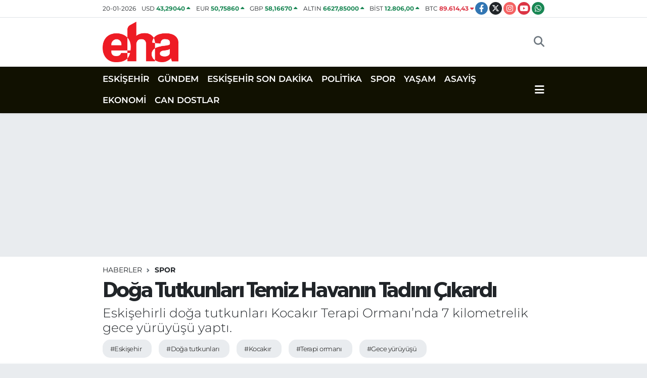

--- FILE ---
content_type: text/html; charset=UTF-8
request_url: https://www.eskisehirhaberajansi.com/doga-tutkunlari-temiz-havanin-tadini-cikardi
body_size: 18114
content:
<!DOCTYPE html>
<html lang="tr" data-theme="flow">
<head>
<link rel="dns-prefetch" href="//www.eskisehirhaberajansi.com">
<link rel="dns-prefetch" href="//eskisehirhaberajansicom.teimg.com">
<link rel="dns-prefetch" href="//static.tebilisim.com">
<link rel="dns-prefetch" href="//schema.org","@type":"NewsMediaOrganization","url":"www.eskisehirhaberajansi.com","name":"Eskişehir">
<link rel="dns-prefetch" href="//pagead2.googlesyndication.com">
<link rel="dns-prefetch" href="//cdn2.bildirt.com">
<link rel="dns-prefetch" href="//www.googletagmanager.com">
<link rel="dns-prefetch" href="//static.cdn.admatic.com.tr">
<link rel="dns-prefetch" href="//www.facebook.com">
<link rel="dns-prefetch" href="//www.twitter.com">
<link rel="dns-prefetch" href="//www.instagram.com">
<link rel="dns-prefetch" href="//www.youtube.com">
<link rel="dns-prefetch" href="//api.whatsapp.com">
<link rel="dns-prefetch" href="//www.w3.org">
<link rel="dns-prefetch" href="//x.com">
<link rel="dns-prefetch" href="//www.linkedin.com">
<link rel="dns-prefetch" href="//pinterest.com">
<link rel="dns-prefetch" href="//t.me">
<link rel="dns-prefetch" href="//tebilisim.com">
<link rel="dns-prefetch" href="//facebook.com">
<link rel="dns-prefetch" href="//twitter.com">

    <meta charset="utf-8">
<title>Doğa Tutkunları Temiz Havanın Tadını Çıkardı</title>
<meta name="description" content="Eskişehirli doğa tutkunları Kocakır Terapi Ormanı’nda 7 kilometrelik gece yürüyüşü yaptı.">
<meta name="keywords" content="eskişehir, doğa tutkunları, kocakır, terapi ormanı, gece yürüyüşü">
<link rel="canonical" href="https://www.eskisehirhaberajansi.com/doga-tutkunlari-temiz-havanin-tadini-cikardi">
<meta name="viewport" content="width=device-width,initial-scale=1">
<meta name="X-UA-Compatible" content="IE=edge">
<meta name="robots" content="max-image-preview:large">
<meta name="theme-color" content="#111101">
<meta name="title" content="Doğa Tutkunları Temiz Havanın Tadını Çıkardı">
<meta name="articleSection" content="news">
<meta name="datePublished" content="2023-02-28T10:51:00+03:00">
<meta name="dateModified" content="2023-02-28T10:51:00+03:00">
<meta name="articleAuthor" content="Haber Merkezi">
<meta name="author" content="Haber Merkezi">
<meta property="og:site_name" content="Eskişehir Haber Ajansı | Eskişehir Son Dakika Haberleri">
<meta property="og:title" content="Doğa Tutkunları Temiz Havanın Tadını Çıkardı">
<meta property="og:description" content="Eskişehirli doğa tutkunları Kocakır Terapi Ormanı’nda 7 kilometrelik gece yürüyüşü yaptı.">
<meta property="og:url" content="https://www.eskisehirhaberajansi.com/doga-tutkunlari-temiz-havanin-tadini-cikardi">
<meta property="og:image" content="https://eskisehirhaberajansicom.teimg.com/eskisehirhaberajansi-com/uploads/2023/02/2-2711.jpg">
<meta property="og:type" content="article">
<meta property="og:article:published_time" content="2023-02-28T10:51:00+03:00">
<meta property="og:article:modified_time" content="2023-02-28T10:51:00+03:00">
<meta name="twitter:card" content="summary_large_image">
<meta name="twitter:site" content="@ehaeskisehir">
<meta name="twitter:title" content="Doğa Tutkunları Temiz Havanın Tadını Çıkardı">
<meta name="twitter:description" content="Eskişehirli doğa tutkunları Kocakır Terapi Ormanı’nda 7 kilometrelik gece yürüyüşü yaptı.">
<meta name="twitter:image" content="https://eskisehirhaberajansicom.teimg.com/eskisehirhaberajansi-com/uploads/2023/02/2-2711.jpg">
<meta name="twitter:url" content="https://www.eskisehirhaberajansi.com/doga-tutkunlari-temiz-havanin-tadini-cikardi">
<link rel="shortcut icon" type="image/x-icon" href="https://eskisehirhaberajansicom.teimg.com/eskisehirhaberajansi-com/uploads/2023/04/16x16-3.png">
<link rel="manifest" href="https://www.eskisehirhaberajansi.com/manifest.json?v=6.6.4" />
<link rel="preload" href="https://static.tebilisim.com/flow/assets/css/font-awesome/fa-solid-900.woff2" as="font" type="font/woff2" crossorigin />
<link rel="preload" href="https://static.tebilisim.com/flow/assets/css/font-awesome/fa-brands-400.woff2" as="font" type="font/woff2" crossorigin />
<link rel="preload" href="https://static.tebilisim.com/flow/assets/css/weather-icons/font/weathericons-regular-webfont.woff2" as="font" type="font/woff2" crossorigin />
<link rel="preload" href="https://static.tebilisim.com/flow/vendor/te/fonts/montserrat/montserrat.woff2" as="font" type="font/woff2" crossorigin />

<link rel="preload"
	href="https://static.tebilisim.com/flow/vendor/te/fonts/gibson/Gibson-Bold.woff2"
	as="font" type="font/woff2" crossorigin />
<link rel="preload"
	href="https://static.tebilisim.com/flow/vendor/te/fonts/gibson/Gibson-BoldItalic.woff2"
	as="font" type="font/woff2" crossorigin />
<link rel="preload"
	href="https://static.tebilisim.com/flow/vendor/te/fonts/gibson/Gibson-Italic.woff2"
	as="font" type="font/woff2" crossorigin />
<link rel="preload"
	href="https://static.tebilisim.com/flow/vendor/te/fonts/gibson/Gibson-Light.woff2"
	as="font" type="font/woff2" crossorigin />
<link rel="preload"
	href="https://static.tebilisim.com/flow/vendor/te/fonts/gibson/Gibson-LightItalic.woff2"
	as="font" type="font/woff2" crossorigin />
<link rel="preload"
	href="https://static.tebilisim.com/flow/vendor/te/fonts/gibson/Gibson-SemiBold.woff2"
	as="font" type="font/woff2" crossorigin />
<link rel="preload"
	href="https://static.tebilisim.com/flow/vendor/te/fonts/gibson/Gibson-SemiBoldItalic.woff2"
	as="font" type="font/woff2" crossorigin />
<link rel="preload"
	href="https://static.tebilisim.com/flow/vendor/te/fonts/gibson/Gibson.woff2"
	as="font" type="font/woff2" crossorigin />

<link rel="preload" as="style" href="https://static.tebilisim.com/flow/vendor/te/fonts/montserrat.css?v=6.6.4">
<link rel="stylesheet" href="https://static.tebilisim.com/flow/vendor/te/fonts/montserrat.css?v=6.6.4">
<link rel="preload" as="style" href="https://static.tebilisim.com/flow/vendor/te/fonts/gibson.css?v=6.6.4">
<link rel="stylesheet" href="https://static.tebilisim.com/flow/vendor/te/fonts/gibson.css?v=6.6.4">

<style>:root {
        --te-link-color: #333;
        --te-link-hover-color: #000;
        --te-font: "Montserrat";
        --te-secondary-font: "Gibson";
        --te-h1-font-size: 43px;
        --te-color: #111101;
        --te-hover-color: #f10f0f;
        --mm-ocd-width: 85%!important; /*  Mobil Menü Genişliği */
        --swiper-theme-color: var(--te-color)!important;
        --header-13-color: #ffc107;
    }</style><link rel="preload" as="style" href="https://static.tebilisim.com/flow/assets/vendor/bootstrap/css/bootstrap.min.css?v=6.6.4">
<link rel="stylesheet" href="https://static.tebilisim.com/flow/assets/vendor/bootstrap/css/bootstrap.min.css?v=6.6.4">
<link rel="preload" as="style" href="https://static.tebilisim.com/flow/assets/css/app6.6.4.min.css">
<link rel="stylesheet" href="https://static.tebilisim.com/flow/assets/css/app6.6.4.min.css">



<script type="application/ld+json">{"@context":"https:\/\/schema.org","@type":"WebSite","url":"https:\/\/www.eskisehirhaberajansi.com","potentialAction":{"@type":"SearchAction","target":"https:\/\/www.eskisehirhaberajansi.com\/arama?q={query}","query-input":"required name=query"}}</script>

<script type="application/ld+json">{"@context":"https://schema.org","@type":"NewsMediaOrganization","url":"https://www.eskisehirhaberajansi.com","name":"Eskişehir Haber Ajansı | Eskişehir Son Dakika Haberleri","logo":"https://eskisehirhaberajansicom.teimg.com/eskisehirhaberajansi-com/uploads/2023/04/500x300.png","sameAs":["https://www.facebook.com/eskisehirhaberajansi","https://www.twitter.com/ehaeskisehir","https://www.youtube.com/@eskisehirhaberajansi","https://www.instagram.com/eskisehirhaberajansicom"]}</script>

<script type="application/ld+json">{"@context":"https:\/\/schema.org","@graph":[{"@type":"SiteNavigationElement","name":"Ana Sayfa","url":"https:\/\/www.eskisehirhaberajansi.com","@id":"https:\/\/www.eskisehirhaberajansi.com"},{"@type":"SiteNavigationElement","name":"POL\u0130T\u0130KA","url":"https:\/\/www.eskisehirhaberajansi.com\/politika","@id":"https:\/\/www.eskisehirhaberajansi.com\/politika"},{"@type":"SiteNavigationElement","name":"SPOR","url":"https:\/\/www.eskisehirhaberajansi.com\/spor","@id":"https:\/\/www.eskisehirhaberajansi.com\/spor"},{"@type":"SiteNavigationElement","name":"YA\u015eAM","url":"https:\/\/www.eskisehirhaberajansi.com\/yasa","@id":"https:\/\/www.eskisehirhaberajansi.com\/yasa"},{"@type":"SiteNavigationElement","name":"G\u00dcNDEM","url":"https:\/\/www.eskisehirhaberajansi.com\/gundem","@id":"https:\/\/www.eskisehirhaberajansi.com\/gundem"},{"@type":"SiteNavigationElement","name":"SA\u011eLIK","url":"https:\/\/www.eskisehirhaberajansi.com\/saglik","@id":"https:\/\/www.eskisehirhaberajansi.com\/saglik"},{"@type":"SiteNavigationElement","name":"\u0130L\u00c7ELER","url":"https:\/\/www.eskisehirhaberajansi.com\/ilceler","@id":"https:\/\/www.eskisehirhaberajansi.com\/ilceler"},{"@type":"SiteNavigationElement","name":"B\u00d6LGE","url":"https:\/\/www.eskisehirhaberajansi.com\/bolge","@id":"https:\/\/www.eskisehirhaberajansi.com\/bolge"},{"@type":"SiteNavigationElement","name":"CAN DOSTLAR","url":"https:\/\/www.eskisehirhaberajansi.com\/can-dostlar","@id":"https:\/\/www.eskisehirhaberajansi.com\/can-dostlar"},{"@type":"SiteNavigationElement","name":"K\u00dcLT\u00dcR&SANAT","url":"https:\/\/www.eskisehirhaberajansi.com\/kultursanat","@id":"https:\/\/www.eskisehirhaberajansi.com\/kultursanat"},{"@type":"SiteNavigationElement","name":"EKONOM\u0130","url":"https:\/\/www.eskisehirhaberajansi.com\/ekonomi","@id":"https:\/\/www.eskisehirhaberajansi.com\/ekonomi"},{"@type":"SiteNavigationElement","name":"ASAY\u0130\u015e","url":"https:\/\/www.eskisehirhaberajansi.com\/asayis","@id":"https:\/\/www.eskisehirhaberajansi.com\/asayis"},{"@type":"SiteNavigationElement","name":"E\u011e\u0130T\u0130M","url":"https:\/\/www.eskisehirhaberajansi.com\/egitim","@id":"https:\/\/www.eskisehirhaberajansi.com\/egitim"},{"@type":"SiteNavigationElement","name":"TEKNOLOJ\u0130","url":"https:\/\/www.eskisehirhaberajansi.com\/teknoloji","@id":"https:\/\/www.eskisehirhaberajansi.com\/teknoloji"},{"@type":"SiteNavigationElement","name":"ESK\u0130\u015eEH\u0130R SON DAK\u0130KA","url":"https:\/\/www.eskisehirhaberajansi.com\/eskisehir-son-dakika","@id":"https:\/\/www.eskisehirhaberajansi.com\/eskisehir-son-dakika"},{"@type":"SiteNavigationElement","name":"ESK\u0130\u015eEH\u0130R","url":"https:\/\/www.eskisehirhaberajansi.com\/eskisehir-2","@id":"https:\/\/www.eskisehirhaberajansi.com\/eskisehir-2"},{"@type":"SiteNavigationElement","name":"Sar\u0131cakaya","url":"https:\/\/www.eskisehirhaberajansi.com\/saricakaya","@id":"https:\/\/www.eskisehirhaberajansi.com\/saricakaya"},{"@type":"SiteNavigationElement","name":"ESK\u0130\u015eEH\u0130RSPOR","url":"https:\/\/www.eskisehirhaberajansi.com\/eskisehirspor-1","@id":"https:\/\/www.eskisehirhaberajansi.com\/eskisehirspor-1"},{"@type":"SiteNavigationElement","name":"\u0130leti\u015fim","url":"https:\/\/www.eskisehirhaberajansi.com\/iletisim","@id":"https:\/\/www.eskisehirhaberajansi.com\/iletisim"},{"@type":"SiteNavigationElement","name":"Gizlilik S\u00f6zle\u015fmesi","url":"https:\/\/www.eskisehirhaberajansi.com\/gizlilik-sozlesmesi","@id":"https:\/\/www.eskisehirhaberajansi.com\/gizlilik-sozlesmesi"},{"@type":"SiteNavigationElement","name":"Yazarlar","url":"https:\/\/www.eskisehirhaberajansi.com\/yazarlar","@id":"https:\/\/www.eskisehirhaberajansi.com\/yazarlar"},{"@type":"SiteNavigationElement","name":"Foto Galeri","url":"https:\/\/www.eskisehirhaberajansi.com\/foto-galeri","@id":"https:\/\/www.eskisehirhaberajansi.com\/foto-galeri"},{"@type":"SiteNavigationElement","name":"Video Galeri","url":"https:\/\/www.eskisehirhaberajansi.com\/video","@id":"https:\/\/www.eskisehirhaberajansi.com\/video"},{"@type":"SiteNavigationElement","name":"Biyografiler","url":"https:\/\/www.eskisehirhaberajansi.com\/biyografi","@id":"https:\/\/www.eskisehirhaberajansi.com\/biyografi"},{"@type":"SiteNavigationElement","name":"Firma Rehberi","url":"https:\/\/www.eskisehirhaberajansi.com\/rehber","@id":"https:\/\/www.eskisehirhaberajansi.com\/rehber"},{"@type":"SiteNavigationElement","name":"Seri \u0130lanlar","url":"https:\/\/www.eskisehirhaberajansi.com\/ilan","@id":"https:\/\/www.eskisehirhaberajansi.com\/ilan"},{"@type":"SiteNavigationElement","name":"Vefatlar","url":"https:\/\/www.eskisehirhaberajansi.com\/vefat","@id":"https:\/\/www.eskisehirhaberajansi.com\/vefat"},{"@type":"SiteNavigationElement","name":"R\u00f6portajlar","url":"https:\/\/www.eskisehirhaberajansi.com\/roportaj","@id":"https:\/\/www.eskisehirhaberajansi.com\/roportaj"},{"@type":"SiteNavigationElement","name":"Anketler","url":"https:\/\/www.eskisehirhaberajansi.com\/anketler","@id":"https:\/\/www.eskisehirhaberajansi.com\/anketler"},{"@type":"SiteNavigationElement","name":"Obshtina Elena Bug\u00fcn, Yar\u0131n ve 1 Haftal\u0131k Hava Durumu Tahmini","url":"https:\/\/www.eskisehirhaberajansi.com\/obshtina-elena-hava-durumu","@id":"https:\/\/www.eskisehirhaberajansi.com\/obshtina-elena-hava-durumu"},{"@type":"SiteNavigationElement","name":"Obshtina Elena Namaz Vakitleri","url":"https:\/\/www.eskisehirhaberajansi.com\/obshtina-elena-namaz-vakitleri","@id":"https:\/\/www.eskisehirhaberajansi.com\/obshtina-elena-namaz-vakitleri"},{"@type":"SiteNavigationElement","name":"Puan Durumu ve Fikst\u00fcr","url":"https:\/\/www.eskisehirhaberajansi.com\/futbol\/st-super-lig-puan-durumu-ve-fikstur","@id":"https:\/\/www.eskisehirhaberajansi.com\/futbol\/st-super-lig-puan-durumu-ve-fikstur"}]}</script>

<script type="application/ld+json">{"@context":"https:\/\/schema.org","@type":"BreadcrumbList","itemListElement":[{"@type":"ListItem","position":1,"item":{"@type":"Thing","@id":"https:\/\/www.eskisehirhaberajansi.com","name":"Haberler"}}]}</script>
<script type="application/ld+json">{"@context":"https:\/\/schema.org","@type":"NewsArticle","headline":"Do\u011fa Tutkunlar\u0131 Temiz Havan\u0131n Tad\u0131n\u0131 \u00c7\u0131kard\u0131","articleSection":"SPOR","dateCreated":"2023-02-28T10:51:00+03:00","datePublished":"2023-02-28T10:51:00+03:00","dateModified":"2023-02-28T10:51:00+03:00","wordCount":93,"genre":"news","mainEntityOfPage":{"@type":"WebPage","@id":"https:\/\/www.eskisehirhaberajansi.com\/doga-tutkunlari-temiz-havanin-tadini-cikardi"},"articleBody":"<p>Eski\u015fehir&nbsp;Gen\u00e7lik ve Spor \u0130l M\u00fcd\u00fcrl\u00fc\u011f\u00fc Do\u011fa Aktiviteleri Grubu (ESADG), gece y\u00fcr\u00fcy\u00fc\u015flerine Kocak\u0131r Terapi Orman\u0131\u2019nda devam etti. Yakla\u015f\u0131k 20 ki\u015finin kat\u0131l\u0131m\u0131yla ger\u00e7ekle\u015ftirilen etkinlikte kat\u0131l\u0131mc\u0131lar 7 kilometrelik do\u011fa\u00e7lama parkurda y\u00fcr\u00fcd\u00fc. Mola noktas\u0131nda ate\u015f yakarak \u0131s\u0131nan do\u011fa tutkunlar\u0131, \u00e7antalar\u0131nda getirdikleri s\u0131cak i\u00e7ecekler e\u015fli\u011finde sohbet etti. Grup \u00fcyeleri \u015fehir ya\u015fam\u0131n\u0131n stresinden uzakla\u015farak do\u011fa ve temiz havan\u0131n tad\u0131n\u0131 \u00e7\u0131kard\u0131.<\/p>","description":"Eski\u015fehirli do\u011fa tutkunlar\u0131 Kocak\u0131r Terapi Orman\u0131\u2019nda 7 kilometrelik gece y\u00fcr\u00fcy\u00fc\u015f\u00fc yapt\u0131.","inLanguage":"tr-TR","keywords":["eski\u015fehir","do\u011fa tutkunlar\u0131","kocak\u0131r","terapi orman\u0131","gece y\u00fcr\u00fcy\u00fc\u015f\u00fc"],"image":{"@type":"ImageObject","url":"https:\/\/eskisehirhaberajansicom.teimg.com\/crop\/1280x720\/eskisehirhaberajansi-com\/uploads\/2023\/02\/2-2711.jpg","width":"1280","height":"720","caption":"Do\u011fa Tutkunlar\u0131 Temiz Havan\u0131n Tad\u0131n\u0131 \u00c7\u0131kard\u0131"},"publishingPrinciples":"https:\/\/www.eskisehirhaberajansi.com\/gizlilik-sozlesmesi","isFamilyFriendly":"http:\/\/schema.org\/True","isAccessibleForFree":"http:\/\/schema.org\/True","publisher":{"@type":"Organization","name":"Eski\u015fehir Haber Ajans\u0131 | Eski\u015fehir Son Dakika Haberleri","image":"https:\/\/eskisehirhaberajansicom.teimg.com\/eskisehirhaberajansi-com\/uploads\/2023\/04\/500x300.png","logo":{"@type":"ImageObject","url":"https:\/\/eskisehirhaberajansicom.teimg.com\/eskisehirhaberajansi-com\/uploads\/2023\/04\/500x300.png","width":"640","height":"375"}},"author":{"@type":"Person","name":"Eski\u015fehir Haber Ajans\u0131 | Eski\u015fehir Son Dakika Haberleri","honorificPrefix":"","jobTitle":"","url":null}}</script>





<style>
.mega-menu {z-index: 9999 !important;}
@media screen and (min-width: 1620px) {
    .container {width: 1280px!important; max-width: 1280px!important;}
    #ad_36 {margin-right: 15px !important;}
    #ad_9 {margin-left: 15px !important;}
}

@media screen and (min-width: 1325px) and (max-width: 1620px) {
    .container {width: 1100px!important; max-width: 1100px!important;}
    #ad_36 {margin-right: 100px !important;}
    #ad_9 {margin-left: 100px !important;}
}
@media screen and (min-width: 1295px) and (max-width: 1325px) {
    .container {width: 990px!important; max-width: 990px!important;}
    #ad_36 {margin-right: 165px !important;}
    #ad_9 {margin-left: 165px !important;}
}
@media screen and (min-width: 1200px) and (max-width: 1295px) {
    .container {width: 900px!important; max-width: 900px!important;}
    #ad_36 {margin-right: 210px !important;}
    #ad_9 {margin-left: 210px !important;}

}
</style><script async src="https://pagead2.googlesyndication.com/pagead/js/adsbygoogle.js?client=ca-pub-5726975174622372" crossorigin="anonymous" type="158e4ae1701ac7fc78d60496-text/javascript"></script>

<link rel="manifest" href="/manifest.json?data=Bildirt">
<script type="158e4ae1701ac7fc78d60496-text/javascript">var uygulamaid="236895-8081-4976-9278-4993-6";</script>
<script src="https://cdn2.bildirt.com/BildirtSDKfiles.js" type="158e4ae1701ac7fc78d60496-text/javascript"></script>



<script async data-cfasync="false"
	src="https://www.googletagmanager.com/gtag/js?id=G-Q00T98CWW9"></script>
<script data-cfasync="false">
	window.dataLayer = window.dataLayer || [];
	  function gtag(){dataLayer.push(arguments);}
	  gtag('js', new Date());
	  gtag('config', 'G-Q00T98CWW9');
</script>




</head>




<body class="d-flex flex-column min-vh-100">

    <div data-pagespeed="true"><!-- Admatic INTERSTITIAL ads START -->
<ins data-publisher="adm-pub-7117110083" data-ad-network="6968f84a27f5e9e7d3085bbb" data-ad-type-id="536142374"  class="adm-ads-area"></ins>
<script type="158e4ae1701ac7fc78d60496-text/javascript" src="https://static.cdn.admatic.com.tr/showad/showad.min.js"></script>
<!-- Admatic INTERSTITIAL ads END --></div>
    

    <header class="header-7">
    <div class="top-header d-none d-lg-block bg-white border-bottom">
        <div class="container">
            <div class="d-flex justify-content-between align-items-center small py-1">
                                    <!-- PİYASALAR -->
        <ul class="top-currency list-unstyled list-inline mb-0 text-dark">
        <li class="list-inline-item">20-01-2026</li>
        <li class="list-inline-item dolar">
            USD
            <span class="fw-bold text-success value">43,29040</span>
            <span class="text-success"><i class="fa fa-caret-up"></i></span>
        </li>
        <li class="list-inline-item euro">
            EUR
            <span class="fw-bold text-success value">50,75860</span>
            <span class="text-success"><i class="fa fa-caret-up"></i></span>
        </li>
        <li class="list-inline-item euro">
            GBP
            <span class="fw-bold text-success value">58,16670</span>
            <span class="text-success"><i class="fa fa-caret-up"></i></span>
        </li>
        <li class="list-inline-item altin">
            ALTIN
            <span class="fw-bold text-success value">6627,85000</span>
            <span class="text-success"><i class="fa fa-caret-up"></i></span>
        </li>
        <li class="list-inline-item bist">
            BİST
            <span class="fw-bold text-success value">12.806,00</span>
            <span class="text-success"><i class="fa fa-caret-up"></i></span>
        </li>

        <li class="list-inline-item btc">
            BTC
            <span class="fw-bold text-danger value">89.614,43</span>
            <span class="text-danger"><i class="fa fa-caret-down"></i></span>
        </li>
    </ul>

    

                
                <div class="top-social-media">
                                        <a href="https://www.facebook.com/eskisehirhaberajansi" target="_blank" class="btn btn-sm btn-primary rounded-pill" rel="nofollow noreferrer noopener"><i class="fab fa-facebook-f text-white"></i></a>
                                                            <a href="https://www.twitter.com/ehaeskisehir" class="btn btn-sm btn-dark rounded-pill" target="_blank" rel="nofollow noreferrer noopener"><i class="fab fa-x-twitter text-white"></i></a>
                                                            <a href="https://www.instagram.com/eskisehirhaberajansicom" class="btn btn-sm btn-magenta rounded-pill" target="_blank" rel="nofollow noreferrer noopener"><i class="fab fa-instagram text-white"></i></a>
                                                            <a href="https://www.youtube.com/@eskisehirhaberajansi" class="btn btn-sm btn-danger rounded-pill" target="_blank" rel="nofollow noreferrer noopener"><i class="fab fa-youtube text-white"></i></a>
                                                                                                                                                                <a href="https://api.whatsapp.com/send?phone=05011352626" class="btn btn-sm  btn-success rounded-pill" target="_blank" rel="nofollow noreferrer noopener"><i class="fab fa-whatsapp text-white"></i></a>
                                    </div>
            </div>
        </div>
    </div>
    <nav class="main-menu navbar navbar-expand-lg bg-white py-1 ps-0 py-2">
        <div class="container">
            <div class="d-lg-none">
                <a href="#menu" title="Ana Menü"><i class="fa fa-bars fa-lg"></i></a>
            </div>
            <div>
                                <a class="navbar-brand me-0" href="/" title="Eskişehir Haber Ajansı | Eskişehir Son Dakika Haberleri">
                    <img src="https://eskisehirhaberajansicom.teimg.com/eskisehirhaberajansi-com/uploads/2023/04/500x300.png" alt="Eskişehir Haber Ajansı | Eskişehir Son Dakika Haberleri" width="150" height="40" class="light-mode img-fluid flow-logo">
<img src="https://eskisehirhaberajansicom.teimg.com/eskisehirhaberajansi-com/uploads/2023/04/eha2-removebg-preview.png" alt="Eskişehir Haber Ajansı | Eskişehir Son Dakika Haberleri" width="150" height="40" class="dark-mode img-fluid flow-logo d-none">

                </a>
                            </div>

            <ul class="nav d-flex justify-content-end">
                
                
                <li class="nav-item">
                    <a href="/arama" class="nav-link p-0 my-2 text-secondary" title="Ara">
                        <i class="fa fa-search fa-lg"></i>
                    </a>
                </li>
            </ul>
        </div>
    </nav>
    <div class="category-menu navbar navbar-expand-lg d-none d-lg-block shadow-sm bg-te-color py-1">
        <div class="container">
            <ul  class="nav fw-semibold">
        <li class="nav-item   ">
        <a href="/eskisehir-2" class="nav-link text-white ps-0" target="_self" title="ESKİŞEHİR">ESKİŞEHİR</a>
        
    </li>
        <li class="nav-item   ">
        <a href="/gundem" class="nav-link text-white ps-0" target="_self" title="GÜNDEM">GÜNDEM</a>
        
    </li>
        <li class="nav-item   ">
        <a href="/eskisehir-son-dakika" class="nav-link text-white ps-0" target="_self" title="ESKİŞEHİR SON DAKİKA">ESKİŞEHİR SON DAKİKA</a>
        
    </li>
        <li class="nav-item   ">
        <a href="/politika" class="nav-link text-white ps-0" target="_self" title="POLİTİKA">POLİTİKA</a>
        
    </li>
        <li class="nav-item   ">
        <a href="/spor" class="nav-link text-white ps-0" target="_self" title="SPOR">SPOR</a>
        
    </li>
        <li class="nav-item   ">
        <a href="/yasa" class="nav-link text-white ps-0" target="_self" title="YAŞAM">YAŞAM</a>
        
    </li>
        <li class="nav-item   ">
        <a href="/asayis" class="nav-link text-white ps-0" target="_self" title="ASAYİŞ">ASAYİŞ</a>
        
    </li>
        <li class="nav-item   ">
        <a href="/ekonomi" class="nav-link text-white ps-0" target="_self" title="EKONOMİ">EKONOMİ</a>
        
    </li>
        <li class="nav-item   ">
        <a href="/can-dostlar" class="nav-link text-white ps-0" target="_self" title="CAN DOSTLAR">CAN DOSTLAR</a>
        
    </li>
    </ul>

            <ul class="nav">
                
                <li class="nav-item dropdown position-static">
                    <a class="nav-link p-0 text-white" data-bs-toggle="dropdown" href="#" aria-haspopup="true"
                        aria-expanded="false" title="Ana Menü">
                        <i class="fa fa-bars fa-lg"></i>
                    </a>
                    <div class="mega-menu dropdown-menu dropdown-menu-end text-capitalize shadow-lg border-0 rounded-0">

    <div class="row g-3 small p-3">

                <div class="col">
            <div class="extra-sections bg-light p-3 border">
                <a href="https://www.eskisehirhaberajansi.com/eskisehir-nobetci-eczaneler" title="Eskişehir Nöbetçi Eczaneler" class="d-block border-bottom pb-2 mb-2" target="_self"><i class="fa-solid fa-capsules me-2"></i>Eskişehir Nöbetçi Eczaneler</a>
<a href="https://www.eskisehirhaberajansi.com/eskisehir-hava-durumu" title="Eskişehir Hava Durumu" class="d-block border-bottom pb-2 mb-2" target="_self"><i class="fa-solid fa-cloud-sun me-2"></i>Eskişehir Hava Durumu</a>
<a href="https://www.eskisehirhaberajansi.com/eskisehir-namaz-vakitleri" title="Eskişehir Namaz Vakitleri" class="d-block border-bottom pb-2 mb-2" target="_self"><i class="fa-solid fa-mosque me-2"></i>Eskişehir Namaz Vakitleri</a>
<a href="https://www.eskisehirhaberajansi.com/eskisehir-trafik-durumu" title="Eskişehir Trafik Yoğunluk Haritası" class="d-block border-bottom pb-2 mb-2" target="_self"><i class="fa-solid fa-car me-2"></i>Eskişehir Trafik Yoğunluk Haritası</a>
<a href="https://www.eskisehirhaberajansi.com/futbol/super-lig-puan-durumu-ve-fikstur" title="Süper Lig Puan Durumu ve Fikstür" class="d-block border-bottom pb-2 mb-2" target="_self"><i class="fa-solid fa-chart-bar me-2"></i>Süper Lig Puan Durumu ve Fikstür</a>
<a href="https://www.eskisehirhaberajansi.com/tum-mansetler" title="Tüm Manşetler" class="d-block border-bottom pb-2 mb-2" target="_self"><i class="fa-solid fa-newspaper me-2"></i>Tüm Manşetler</a>
<a href="https://www.eskisehirhaberajansi.com/sondakika-haberleri" title="Son Dakika Haberleri" class="d-block border-bottom pb-2 mb-2" target="_self"><i class="fa-solid fa-bell me-2"></i>Son Dakika Haberleri</a>

            </div>
        </div>
        
        <div class="col">
        <a href="/eskisehir-2" class="d-block border-bottom  pb-2 mb-2" target="_self" title="ESKİŞEHİR">ESKİŞEHİR</a>
            <a href="/gundem" class="d-block border-bottom  pb-2 mb-2" target="_self" title="GÜNDEM">GÜNDEM</a>
            <a href="/eskisehir-son-dakika" class="d-block border-bottom  pb-2 mb-2" target="_self" title="ESKİŞEHİR SON DAKİKA">ESKİŞEHİR SON DAKİKA</a>
            <a href="/politika" class="d-block border-bottom  pb-2 mb-2" target="_self" title="POLİTİKA">POLİTİKA</a>
            <a href="/spor" class="d-block border-bottom  pb-2 mb-2" target="_self" title="SPOR">SPOR</a>
            <a href="/yasa" class="d-block border-bottom  pb-2 mb-2" target="_self" title="YAŞAM">YAŞAM</a>
            <a href="/asayis" class="d-block  pb-2 mb-2" target="_self" title="ASAYİŞ">ASAYİŞ</a>
        </div><div class="col">
            <a href="/ekonomi" class="d-block border-bottom  pb-2 mb-2" target="_self" title="EKONOMİ">EKONOMİ</a>
            <a href="/can-dostlar" class="d-block border-bottom  pb-2 mb-2" target="_self" title="CAN DOSTLAR">CAN DOSTLAR</a>
        </div>


    </div>

    <div class="p-3 bg-light">
                <a class="me-3"
            href="https://www.facebook.com/eskisehirhaberajansi" target="_blank" rel="nofollow noreferrer noopener"><i class="fab fa-facebook me-2 text-navy"></i> Facebook</a>
                        <a class="me-3"
            href="https://www.twitter.com/ehaeskisehir" target="_blank" rel="nofollow noreferrer noopener"><i class="fab fa-x-twitter "></i> Twitter</a>
                        <a class="me-3"
            href="https://www.instagram.com/eskisehirhaberajansicom" target="_blank" rel="nofollow noreferrer noopener"><i class="fab fa-instagram me-2 text-magenta"></i> Instagram</a>
                                <a class="me-3"
            href="https://www.youtube.com/@eskisehirhaberajansi" target="_blank" rel="nofollow noreferrer noopener"><i class="fab fa-youtube me-2 text-danger"></i> Youtube</a>
                                                <a class="" href="https://api.whatsapp.com/send?phone=05011352626" title="Whatsapp" rel="nofollow noreferrer noopener"><i
            class="fab fa-whatsapp me-2 text-navy"></i> WhatsApp İhbar Hattı</a>    </div>

    <div class="mega-menu-footer p-2 bg-te-color">
        <a class="dropdown-item text-white" href="/kunye" title="Künye"><i class="fa fa-id-card me-2"></i> Künye</a>
        <a class="dropdown-item text-white" href="/iletisim" title="İletişim"><i class="fa fa-envelope me-2"></i> İletişim</a>
        <a class="dropdown-item text-white" href="/rss-baglantilari" title="RSS Bağlantıları"><i class="fa fa-rss me-2"></i> RSS Bağlantıları</a>
        <a class="dropdown-item text-white" href="/member/login" title="Üyelik Girişi"><i class="fa fa-user me-2"></i> Üyelik Girişi</a>
    </div>


</div>

                </li>
            </ul>


        </div>
    </div>
    <ul  class="mobile-categories d-lg-none list-inline bg-white">
        <li class="list-inline-item">
        <a href="/eskisehir-2" class="text-dark" target="_self" title="ESKİŞEHİR">
                ESKİŞEHİR
        </a>
    </li>
        <li class="list-inline-item">
        <a href="/gundem" class="text-dark" target="_self" title="GÜNDEM">
                GÜNDEM
        </a>
    </li>
        <li class="list-inline-item">
        <a href="/eskisehir-son-dakika" class="text-dark" target="_self" title="ESKİŞEHİR SON DAKİKA">
                ESKİŞEHİR SON DAKİKA
        </a>
    </li>
        <li class="list-inline-item">
        <a href="/politika" class="text-dark" target="_self" title="POLİTİKA">
                POLİTİKA
        </a>
    </li>
        <li class="list-inline-item">
        <a href="/spor" class="text-dark" target="_self" title="SPOR">
                SPOR
        </a>
    </li>
        <li class="list-inline-item">
        <a href="/yasa" class="text-dark" target="_self" title="YAŞAM">
                YAŞAM
        </a>
    </li>
        <li class="list-inline-item">
        <a href="/asayis" class="text-dark" target="_self" title="ASAYİŞ">
                ASAYİŞ
        </a>
    </li>
        <li class="list-inline-item">
        <a href="/ekonomi" class="text-dark" target="_self" title="EKONOMİ">
                EKONOMİ
        </a>
    </li>
        <li class="list-inline-item">
        <a href="/can-dostlar" class="text-dark" target="_self" title="CAN DOSTLAR">
                CAN DOSTLAR
        </a>
    </li>
    </ul>


</header>






<main class="single overflow-hidden" style="min-height: 300px">

            
    
    <div class="infinite" data-show-advert="1">

    <div id="ad_150" data-channel="150" data-advert="temedya" data-rotation="120" class="d-none d-sm-flex flex-column align-items-center justify-content-start text-center mx-auto overflow-hidden my-3" data-affix="0" style="width: 970px;height: 250px;" data-width="970" data-height="250"></div><div id="ad_150_mobile" data-channel="150" data-advert="temedya" data-rotation="120" class="d-flex d-sm-none flex-column align-items-center justify-content-start text-center mx-auto overflow-hidden my-3" data-affix="0" style="width: 320px;height: 100px;" data-width="320" data-height="100"></div>

    <div class="infinite-item d-block" data-id="5448" data-category-id="7" data-reference="TE\Archive\Models\Archive" data-json-url="/service/json/featured-infinite.json">

        

        <div class="post-header pt-3 bg-white">

    <div class="container">

        
        <nav class="meta-category d-flex justify-content-lg-start" style="--bs-breadcrumb-divider: url(&#34;data:image/svg+xml,%3Csvg xmlns='http://www.w3.org/2000/svg' width='8' height='8'%3E%3Cpath d='M2.5 0L1 1.5 3.5 4 1 6.5 2.5 8l4-4-4-4z' fill='%236c757d'/%3E%3C/svg%3E&#34;);" aria-label="breadcrumb">
        <ol class="breadcrumb mb-0">
            <li class="breadcrumb-item"><a href="https://www.eskisehirhaberajansi.com" class="breadcrumb_link" target="_self">Haberler</a></li>
            <li class="breadcrumb-item active fw-bold" aria-current="page"><a href="/spor" target="_self" class="breadcrumb_link text-dark" title="SPOR">SPOR</a></li>
        </ol>
</nav>

        <h1 class="h2 fw-bold text-lg-start headline my-2" itemprop="headline">Doğa Tutkunları Temiz Havanın Tadını Çıkardı</h1>
        
        <h2 class="lead text-lg-start text-dark my-2 description" itemprop="description">Eskişehirli doğa tutkunları Kocakır Terapi Ormanı’nda 7 kilometrelik gece yürüyüşü yaptı.</h2>
        
        <div class="news-tags">
        <a href="https://www.eskisehirhaberajansi.com/haberleri/eskisehir" title="eskişehir" class="news-tags__link" rel="nofollow">#Eskişehir</a>
        <a href="https://www.eskisehirhaberajansi.com/haberleri/doga-tutkunlari" title="doğa tutkunları" class="news-tags__link" rel="nofollow">#Doğa tutkunları</a>
        <a href="https://www.eskisehirhaberajansi.com/haberleri/kocakir" title="kocakır" class="news-tags__link" rel="nofollow">#Kocakır</a>
        <a href="https://www.eskisehirhaberajansi.com/haberleri/terapi-ormani" title="terapi ormanı" class="news-tags__link" rel="nofollow">#Terapi ormanı</a>
        <a href="https://www.eskisehirhaberajansi.com/haberleri/gece-yuruyusu" title="gece yürüyüşü" class="news-tags__link" rel="nofollow">#Gece yürüyüşü</a>
    </div>

    </div>

    <div class="bg-light py-1">
        <div class="container d-flex justify-content-between align-items-center">

            <div class="meta-author">
    
    <div class="box">
    <time class="fw-bold">28.02.2023 - 10:51</time>
    <span class="info">Yayınlanma</span>
</div>

    
    
    

</div>


            <div class="share-area justify-content-end align-items-center d-none d-lg-flex">

    <div class="mobile-share-button-container mb-2 d-block d-md-none">
    <button class="btn btn-primary btn-sm rounded-0 shadow-sm w-100" onclick="if (!window.__cfRLUnblockHandlers) return false; handleMobileShare(event, 'Doğa Tutkunları Temiz Havanın Tadını Çıkardı', 'https://www.eskisehirhaberajansi.com/doga-tutkunlari-temiz-havanin-tadini-cikardi')" title="Paylaş" data-cf-modified-158e4ae1701ac7fc78d60496-="">
        <i class="fas fa-share-alt me-2"></i>Paylaş
    </button>
</div>

<div class="social-buttons-new d-none d-md-flex justify-content-between">
    <a href="https://www.facebook.com/sharer/sharer.php?u=https%3A%2F%2Fwww.eskisehirhaberajansi.com%2Fdoga-tutkunlari-temiz-havanin-tadini-cikardi" onclick="if (!window.__cfRLUnblockHandlers) return false; initiateDesktopShare(event, 'facebook')" class="btn btn-primary btn-sm rounded-0 shadow-sm me-1" title="Facebook'ta Paylaş" data-platform="facebook" data-share-url="https://www.eskisehirhaberajansi.com/doga-tutkunlari-temiz-havanin-tadini-cikardi" data-share-title="Doğa Tutkunları Temiz Havanın Tadını Çıkardı" rel="noreferrer nofollow noopener external" data-cf-modified-158e4ae1701ac7fc78d60496-="">
        <i class="fab fa-facebook-f"></i>
    </a>

    <a href="https://x.com/intent/tweet?url=https%3A%2F%2Fwww.eskisehirhaberajansi.com%2Fdoga-tutkunlari-temiz-havanin-tadini-cikardi&text=Do%C4%9Fa+Tutkunlar%C4%B1+Temiz+Havan%C4%B1n+Tad%C4%B1n%C4%B1+%C3%87%C4%B1kard%C4%B1" onclick="if (!window.__cfRLUnblockHandlers) return false; initiateDesktopShare(event, 'twitter')" class="btn btn-dark btn-sm rounded-0 shadow-sm me-1" title="X'de Paylaş" data-platform="twitter" data-share-url="https://www.eskisehirhaberajansi.com/doga-tutkunlari-temiz-havanin-tadini-cikardi" data-share-title="Doğa Tutkunları Temiz Havanın Tadını Çıkardı" rel="noreferrer nofollow noopener external" data-cf-modified-158e4ae1701ac7fc78d60496-="">
        <i class="fab fa-x-twitter text-white"></i>
    </a>

    <a href="https://api.whatsapp.com/send?text=Do%C4%9Fa+Tutkunlar%C4%B1+Temiz+Havan%C4%B1n+Tad%C4%B1n%C4%B1+%C3%87%C4%B1kard%C4%B1+-+https%3A%2F%2Fwww.eskisehirhaberajansi.com%2Fdoga-tutkunlari-temiz-havanin-tadini-cikardi" onclick="if (!window.__cfRLUnblockHandlers) return false; initiateDesktopShare(event, 'whatsapp')" class="btn btn-success btn-sm rounded-0 btn-whatsapp shadow-sm me-1" title="Whatsapp'ta Paylaş" data-platform="whatsapp" data-share-url="https://www.eskisehirhaberajansi.com/doga-tutkunlari-temiz-havanin-tadini-cikardi" data-share-title="Doğa Tutkunları Temiz Havanın Tadını Çıkardı" rel="noreferrer nofollow noopener external" data-cf-modified-158e4ae1701ac7fc78d60496-="">
        <i class="fab fa-whatsapp fa-lg"></i>
    </a>

    <div class="dropdown">
        <button class="dropdownButton btn btn-sm rounded-0 btn-warning border-none shadow-sm me-1" type="button" data-bs-toggle="dropdown" name="socialDropdownButton" title="Daha Fazla">
            <i id="icon" class="fa fa-plus"></i>
        </button>

        <ul class="dropdown-menu dropdown-menu-end border-0 rounded-1 shadow">
            <li>
                <a href="https://www.linkedin.com/sharing/share-offsite/?url=https%3A%2F%2Fwww.eskisehirhaberajansi.com%2Fdoga-tutkunlari-temiz-havanin-tadini-cikardi" class="dropdown-item" onclick="if (!window.__cfRLUnblockHandlers) return false; initiateDesktopShare(event, 'linkedin')" data-platform="linkedin" data-share-url="https://www.eskisehirhaberajansi.com/doga-tutkunlari-temiz-havanin-tadini-cikardi" data-share-title="Doğa Tutkunları Temiz Havanın Tadını Çıkardı" rel="noreferrer nofollow noopener external" title="Linkedin" data-cf-modified-158e4ae1701ac7fc78d60496-="">
                    <i class="fab fa-linkedin text-primary me-2"></i>Linkedin
                </a>
            </li>
            <li>
                <a href="https://pinterest.com/pin/create/button/?url=https%3A%2F%2Fwww.eskisehirhaberajansi.com%2Fdoga-tutkunlari-temiz-havanin-tadini-cikardi&description=Do%C4%9Fa+Tutkunlar%C4%B1+Temiz+Havan%C4%B1n+Tad%C4%B1n%C4%B1+%C3%87%C4%B1kard%C4%B1&media=" class="dropdown-item" onclick="if (!window.__cfRLUnblockHandlers) return false; initiateDesktopShare(event, 'pinterest')" data-platform="pinterest" data-share-url="https://www.eskisehirhaberajansi.com/doga-tutkunlari-temiz-havanin-tadini-cikardi" data-share-title="Doğa Tutkunları Temiz Havanın Tadını Çıkardı" rel="noreferrer nofollow noopener external" title="Pinterest" data-cf-modified-158e4ae1701ac7fc78d60496-="">
                    <i class="fab fa-pinterest text-danger me-2"></i>Pinterest
                </a>
            </li>
            <li>
                <a href="https://t.me/share/url?url=https%3A%2F%2Fwww.eskisehirhaberajansi.com%2Fdoga-tutkunlari-temiz-havanin-tadini-cikardi&text=Do%C4%9Fa+Tutkunlar%C4%B1+Temiz+Havan%C4%B1n+Tad%C4%B1n%C4%B1+%C3%87%C4%B1kard%C4%B1" class="dropdown-item" onclick="if (!window.__cfRLUnblockHandlers) return false; initiateDesktopShare(event, 'telegram')" data-platform="telegram" data-share-url="https://www.eskisehirhaberajansi.com/doga-tutkunlari-temiz-havanin-tadini-cikardi" data-share-title="Doğa Tutkunları Temiz Havanın Tadını Çıkardı" rel="noreferrer nofollow noopener external" title="Telegram" data-cf-modified-158e4ae1701ac7fc78d60496-="">
                    <i class="fab fa-telegram-plane text-primary me-2"></i>Telegram
                </a>
            </li>
            <li class="border-0">
                <a class="dropdown-item" href="javascript:void(0)" onclick="if (!window.__cfRLUnblockHandlers) return false; printContent(event)" title="Yazdır" data-cf-modified-158e4ae1701ac7fc78d60496-="">
                    <i class="fas fa-print text-dark me-2"></i>
                    Yazdır
                </a>
            </li>
            <li class="border-0">
                <a class="dropdown-item" href="javascript:void(0)" onclick="if (!window.__cfRLUnblockHandlers) return false; copyURL(event, 'https://www.eskisehirhaberajansi.com/doga-tutkunlari-temiz-havanin-tadini-cikardi')" rel="noreferrer nofollow noopener external" title="Bağlantıyı Kopyala" data-cf-modified-158e4ae1701ac7fc78d60496-="">
                    <i class="fas fa-link text-dark me-2"></i>
                    Kopyala
                </a>
            </li>
        </ul>
    </div>
</div>

<script type="158e4ae1701ac7fc78d60496-text/javascript">
    var shareableModelId = 5448;
    var shareableModelClass = 'TE\\Archive\\Models\\Archive';

    function shareCount(id, model, platform, url) {
        fetch("https://www.eskisehirhaberajansi.com/sharecount", {
            method: 'POST',
            headers: {
                'Content-Type': 'application/json',
                'X-CSRF-TOKEN': document.querySelector('meta[name="csrf-token"]')?.getAttribute('content')
            },
            body: JSON.stringify({ id, model, platform, url })
        }).catch(err => console.error('Share count fetch error:', err));
    }

    function goSharePopup(url, title, width = 600, height = 400) {
        const left = (screen.width - width) / 2;
        const top = (screen.height - height) / 2;
        window.open(
            url,
            title,
            `width=${width},height=${height},left=${left},top=${top},resizable=yes,scrollbars=yes`
        );
    }

    async function handleMobileShare(event, title, url) {
        event.preventDefault();

        if (shareableModelId && shareableModelClass) {
            shareCount(shareableModelId, shareableModelClass, 'native_mobile_share', url);
        }

        const isAndroidWebView = navigator.userAgent.includes('Android') && !navigator.share;

        if (isAndroidWebView) {
            window.location.href = 'androidshare://paylas?title=' + encodeURIComponent(title) + '&url=' + encodeURIComponent(url);
            return;
        }

        if (navigator.share) {
            try {
                await navigator.share({ title: title, url: url });
            } catch (error) {
                if (error.name !== 'AbortError') {
                    console.error('Web Share API failed:', error);
                }
            }
        } else {
            alert("Bu cihaz paylaşımı desteklemiyor.");
        }
    }

    function initiateDesktopShare(event, platformOverride = null) {
        event.preventDefault();
        const anchor = event.currentTarget;
        const platform = platformOverride || anchor.dataset.platform;
        const webShareUrl = anchor.href;
        const contentUrl = anchor.dataset.shareUrl || webShareUrl;

        if (shareableModelId && shareableModelClass && platform) {
            shareCount(shareableModelId, shareableModelClass, platform, contentUrl);
        }

        goSharePopup(webShareUrl, platform ? platform.charAt(0).toUpperCase() + platform.slice(1) : "Share");
    }

    function copyURL(event, urlToCopy) {
        event.preventDefault();
        navigator.clipboard.writeText(urlToCopy).then(() => {
            alert('Bağlantı panoya kopyalandı!');
        }).catch(err => {
            console.error('Could not copy text: ', err);
            try {
                const textArea = document.createElement("textarea");
                textArea.value = urlToCopy;
                textArea.style.position = "fixed";
                document.body.appendChild(textArea);
                textArea.focus();
                textArea.select();
                document.execCommand('copy');
                document.body.removeChild(textArea);
                alert('Bağlantı panoya kopyalandı!');
            } catch (fallbackErr) {
                console.error('Fallback copy failed:', fallbackErr);
            }
        });
    }

    function printContent(event) {
        event.preventDefault();

        const triggerElement = event.currentTarget;
        const contextContainer = triggerElement.closest('.infinite-item') || document;

        const header      = contextContainer.querySelector('.post-header');
        const media       = contextContainer.querySelector('.news-section .col-lg-8 .inner, .news-section .col-lg-8 .ratio, .news-section .col-lg-8 iframe');
        const articleBody = contextContainer.querySelector('.article-text');

        if (!header && !media && !articleBody) {
            window.print();
            return;
        }

        let printHtml = '';
        
        if (header) {
            const titleEl = header.querySelector('h1');
            const descEl  = header.querySelector('.description, h2.lead');

            let cleanHeaderHtml = '<div class="printed-header">';
            if (titleEl) cleanHeaderHtml += titleEl.outerHTML;
            if (descEl)  cleanHeaderHtml += descEl.outerHTML;
            cleanHeaderHtml += '</div>';

            printHtml += cleanHeaderHtml;
        }

        if (media) {
            printHtml += media.outerHTML;
        }

        if (articleBody) {
            const articleClone = articleBody.cloneNode(true);
            articleClone.querySelectorAll('.post-flash').forEach(function (el) {
                el.parentNode.removeChild(el);
            });
            printHtml += articleClone.outerHTML;
        }
        const iframe = document.createElement('iframe');
        iframe.style.position = 'fixed';
        iframe.style.right = '0';
        iframe.style.bottom = '0';
        iframe.style.width = '0';
        iframe.style.height = '0';
        iframe.style.border = '0';
        document.body.appendChild(iframe);

        const frameWindow = iframe.contentWindow || iframe;
        const title = document.title || 'Yazdır';
        const headStyles = Array.from(document.querySelectorAll('link[rel="stylesheet"], style'))
            .map(el => el.outerHTML)
            .join('');

        iframe.onload = function () {
            try {
                frameWindow.focus();
                frameWindow.print();
            } finally {
                setTimeout(function () {
                    document.body.removeChild(iframe);
                }, 1000);
            }
        };

        const doc = frameWindow.document;
        doc.open();
        doc.write(`
            <!doctype html>
            <html lang="tr">
                <head>
<link rel="dns-prefetch" href="//www.eskisehirhaberajansi.com">
<link rel="dns-prefetch" href="//eskisehirhaberajansicom.teimg.com">
<link rel="dns-prefetch" href="//static.tebilisim.com">
<link rel="dns-prefetch" href="//schema.org","@type":"NewsMediaOrganization","url":"www.eskisehirhaberajansi.com","name":"Eskişehir">
<link rel="dns-prefetch" href="//pagead2.googlesyndication.com">
<link rel="dns-prefetch" href="//cdn2.bildirt.com">
<link rel="dns-prefetch" href="//www.googletagmanager.com">
<link rel="dns-prefetch" href="//static.cdn.admatic.com.tr">
<link rel="dns-prefetch" href="//www.facebook.com">
<link rel="dns-prefetch" href="//www.twitter.com">
<link rel="dns-prefetch" href="//www.instagram.com">
<link rel="dns-prefetch" href="//www.youtube.com">
<link rel="dns-prefetch" href="//api.whatsapp.com">
<link rel="dns-prefetch" href="//www.w3.org">
<link rel="dns-prefetch" href="//x.com">
<link rel="dns-prefetch" href="//www.linkedin.com">
<link rel="dns-prefetch" href="//pinterest.com">
<link rel="dns-prefetch" href="//t.me">
<link rel="dns-prefetch" href="//tebilisim.com">
<link rel="dns-prefetch" href="//facebook.com">
<link rel="dns-prefetch" href="//twitter.com">
                    <meta charset="utf-8">
                    <title>${title}</title>
                    ${headStyles}
                    <style>
                        html, body {
                            margin: 0;
                            padding: 0;
                            background: #ffffff;
                        }
                        .printed-article {
                            margin: 0;
                            padding: 20px;
                            box-shadow: none;
                            background: #ffffff;
                        }
                    </style>
                </head>
                <body>
                    <div class="printed-article">
                        ${printHtml}
                    </div>
                </body>
            </html>
        `);
        doc.close();
    }

    var dropdownButton = document.querySelector('.dropdownButton');
    if (dropdownButton) {
        var icon = dropdownButton.querySelector('#icon');
        var parentDropdown = dropdownButton.closest('.dropdown');
        if (parentDropdown && icon) {
            parentDropdown.addEventListener('show.bs.dropdown', function () {
                icon.classList.remove('fa-plus');
                icon.classList.add('fa-minus');
            });
            parentDropdown.addEventListener('hide.bs.dropdown', function () {
                icon.classList.remove('fa-minus');
                icon.classList.add('fa-plus');
            });
        }
    }
</script>

    
        
            <a href="#" title="Metin boyutunu küçült" class="te-textDown btn btn-sm btn-white rounded-0 me-1">A<sup>-</sup></a>
            <a href="#" title="Metin boyutunu büyüt" class="te-textUp btn btn-sm btn-white rounded-0 me-1">A<sup>+</sup></a>

            
        

    
</div>



        </div>


    </div>


</div>




        <div class="container g-0 g-sm-4">

            <div class="news-section overflow-hidden mt-lg-3">
                <div class="row g-3">
                    <div class="col-lg-8">

                        <div class="inner">
    <a href="https://eskisehirhaberajansicom.teimg.com/crop/1280x720/eskisehirhaberajansi-com/uploads/2023/02/2-2711.jpg" class="position-relative d-block" data-fancybox>
                        <div class="zoom-in-out m-3">
            <i class="fa fa-expand" style="font-size: 14px"></i>
        </div>
        <img class="img-fluid" src="https://eskisehirhaberajansicom.teimg.com/crop/1280x720/eskisehirhaberajansi-com/uploads/2023/02/2-2711.jpg" alt="Doğa Tutkunları Temiz Havanın Tadını Çıkardı" width="860" height="504" loading="eager" fetchpriority="high" decoding="async" style="width:100%; aspect-ratio: 860 / 504;" />
            </a>
</div>





                        <div class="d-flex d-lg-none justify-content-between align-items-center p-2">

    <div class="mobile-share-button-container mb-2 d-block d-md-none">
    <button class="btn btn-primary btn-sm rounded-0 shadow-sm w-100" onclick="if (!window.__cfRLUnblockHandlers) return false; handleMobileShare(event, 'Doğa Tutkunları Temiz Havanın Tadını Çıkardı', 'https://www.eskisehirhaberajansi.com/doga-tutkunlari-temiz-havanin-tadini-cikardi')" title="Paylaş" data-cf-modified-158e4ae1701ac7fc78d60496-="">
        <i class="fas fa-share-alt me-2"></i>Paylaş
    </button>
</div>

<div class="social-buttons-new d-none d-md-flex justify-content-between">
    <a href="https://www.facebook.com/sharer/sharer.php?u=https%3A%2F%2Fwww.eskisehirhaberajansi.com%2Fdoga-tutkunlari-temiz-havanin-tadini-cikardi" onclick="if (!window.__cfRLUnblockHandlers) return false; initiateDesktopShare(event, 'facebook')" class="btn btn-primary btn-sm rounded-0 shadow-sm me-1" title="Facebook'ta Paylaş" data-platform="facebook" data-share-url="https://www.eskisehirhaberajansi.com/doga-tutkunlari-temiz-havanin-tadini-cikardi" data-share-title="Doğa Tutkunları Temiz Havanın Tadını Çıkardı" rel="noreferrer nofollow noopener external" data-cf-modified-158e4ae1701ac7fc78d60496-="">
        <i class="fab fa-facebook-f"></i>
    </a>

    <a href="https://x.com/intent/tweet?url=https%3A%2F%2Fwww.eskisehirhaberajansi.com%2Fdoga-tutkunlari-temiz-havanin-tadini-cikardi&text=Do%C4%9Fa+Tutkunlar%C4%B1+Temiz+Havan%C4%B1n+Tad%C4%B1n%C4%B1+%C3%87%C4%B1kard%C4%B1" onclick="if (!window.__cfRLUnblockHandlers) return false; initiateDesktopShare(event, 'twitter')" class="btn btn-dark btn-sm rounded-0 shadow-sm me-1" title="X'de Paylaş" data-platform="twitter" data-share-url="https://www.eskisehirhaberajansi.com/doga-tutkunlari-temiz-havanin-tadini-cikardi" data-share-title="Doğa Tutkunları Temiz Havanın Tadını Çıkardı" rel="noreferrer nofollow noopener external" data-cf-modified-158e4ae1701ac7fc78d60496-="">
        <i class="fab fa-x-twitter text-white"></i>
    </a>

    <a href="https://api.whatsapp.com/send?text=Do%C4%9Fa+Tutkunlar%C4%B1+Temiz+Havan%C4%B1n+Tad%C4%B1n%C4%B1+%C3%87%C4%B1kard%C4%B1+-+https%3A%2F%2Fwww.eskisehirhaberajansi.com%2Fdoga-tutkunlari-temiz-havanin-tadini-cikardi" onclick="if (!window.__cfRLUnblockHandlers) return false; initiateDesktopShare(event, 'whatsapp')" class="btn btn-success btn-sm rounded-0 btn-whatsapp shadow-sm me-1" title="Whatsapp'ta Paylaş" data-platform="whatsapp" data-share-url="https://www.eskisehirhaberajansi.com/doga-tutkunlari-temiz-havanin-tadini-cikardi" data-share-title="Doğa Tutkunları Temiz Havanın Tadını Çıkardı" rel="noreferrer nofollow noopener external" data-cf-modified-158e4ae1701ac7fc78d60496-="">
        <i class="fab fa-whatsapp fa-lg"></i>
    </a>

    <div class="dropdown">
        <button class="dropdownButton btn btn-sm rounded-0 btn-warning border-none shadow-sm me-1" type="button" data-bs-toggle="dropdown" name="socialDropdownButton" title="Daha Fazla">
            <i id="icon" class="fa fa-plus"></i>
        </button>

        <ul class="dropdown-menu dropdown-menu-end border-0 rounded-1 shadow">
            <li>
                <a href="https://www.linkedin.com/sharing/share-offsite/?url=https%3A%2F%2Fwww.eskisehirhaberajansi.com%2Fdoga-tutkunlari-temiz-havanin-tadini-cikardi" class="dropdown-item" onclick="if (!window.__cfRLUnblockHandlers) return false; initiateDesktopShare(event, 'linkedin')" data-platform="linkedin" data-share-url="https://www.eskisehirhaberajansi.com/doga-tutkunlari-temiz-havanin-tadini-cikardi" data-share-title="Doğa Tutkunları Temiz Havanın Tadını Çıkardı" rel="noreferrer nofollow noopener external" title="Linkedin" data-cf-modified-158e4ae1701ac7fc78d60496-="">
                    <i class="fab fa-linkedin text-primary me-2"></i>Linkedin
                </a>
            </li>
            <li>
                <a href="https://pinterest.com/pin/create/button/?url=https%3A%2F%2Fwww.eskisehirhaberajansi.com%2Fdoga-tutkunlari-temiz-havanin-tadini-cikardi&description=Do%C4%9Fa+Tutkunlar%C4%B1+Temiz+Havan%C4%B1n+Tad%C4%B1n%C4%B1+%C3%87%C4%B1kard%C4%B1&media=" class="dropdown-item" onclick="if (!window.__cfRLUnblockHandlers) return false; initiateDesktopShare(event, 'pinterest')" data-platform="pinterest" data-share-url="https://www.eskisehirhaberajansi.com/doga-tutkunlari-temiz-havanin-tadini-cikardi" data-share-title="Doğa Tutkunları Temiz Havanın Tadını Çıkardı" rel="noreferrer nofollow noopener external" title="Pinterest" data-cf-modified-158e4ae1701ac7fc78d60496-="">
                    <i class="fab fa-pinterest text-danger me-2"></i>Pinterest
                </a>
            </li>
            <li>
                <a href="https://t.me/share/url?url=https%3A%2F%2Fwww.eskisehirhaberajansi.com%2Fdoga-tutkunlari-temiz-havanin-tadini-cikardi&text=Do%C4%9Fa+Tutkunlar%C4%B1+Temiz+Havan%C4%B1n+Tad%C4%B1n%C4%B1+%C3%87%C4%B1kard%C4%B1" class="dropdown-item" onclick="if (!window.__cfRLUnblockHandlers) return false; initiateDesktopShare(event, 'telegram')" data-platform="telegram" data-share-url="https://www.eskisehirhaberajansi.com/doga-tutkunlari-temiz-havanin-tadini-cikardi" data-share-title="Doğa Tutkunları Temiz Havanın Tadını Çıkardı" rel="noreferrer nofollow noopener external" title="Telegram" data-cf-modified-158e4ae1701ac7fc78d60496-="">
                    <i class="fab fa-telegram-plane text-primary me-2"></i>Telegram
                </a>
            </li>
            <li class="border-0">
                <a class="dropdown-item" href="javascript:void(0)" onclick="if (!window.__cfRLUnblockHandlers) return false; printContent(event)" title="Yazdır" data-cf-modified-158e4ae1701ac7fc78d60496-="">
                    <i class="fas fa-print text-dark me-2"></i>
                    Yazdır
                </a>
            </li>
            <li class="border-0">
                <a class="dropdown-item" href="javascript:void(0)" onclick="if (!window.__cfRLUnblockHandlers) return false; copyURL(event, 'https://www.eskisehirhaberajansi.com/doga-tutkunlari-temiz-havanin-tadini-cikardi')" rel="noreferrer nofollow noopener external" title="Bağlantıyı Kopyala" data-cf-modified-158e4ae1701ac7fc78d60496-="">
                    <i class="fas fa-link text-dark me-2"></i>
                    Kopyala
                </a>
            </li>
        </ul>
    </div>
</div>

<script type="158e4ae1701ac7fc78d60496-text/javascript">
    var shareableModelId = 5448;
    var shareableModelClass = 'TE\\Archive\\Models\\Archive';

    function shareCount(id, model, platform, url) {
        fetch("https://www.eskisehirhaberajansi.com/sharecount", {
            method: 'POST',
            headers: {
                'Content-Type': 'application/json',
                'X-CSRF-TOKEN': document.querySelector('meta[name="csrf-token"]')?.getAttribute('content')
            },
            body: JSON.stringify({ id, model, platform, url })
        }).catch(err => console.error('Share count fetch error:', err));
    }

    function goSharePopup(url, title, width = 600, height = 400) {
        const left = (screen.width - width) / 2;
        const top = (screen.height - height) / 2;
        window.open(
            url,
            title,
            `width=${width},height=${height},left=${left},top=${top},resizable=yes,scrollbars=yes`
        );
    }

    async function handleMobileShare(event, title, url) {
        event.preventDefault();

        if (shareableModelId && shareableModelClass) {
            shareCount(shareableModelId, shareableModelClass, 'native_mobile_share', url);
        }

        const isAndroidWebView = navigator.userAgent.includes('Android') && !navigator.share;

        if (isAndroidWebView) {
            window.location.href = 'androidshare://paylas?title=' + encodeURIComponent(title) + '&url=' + encodeURIComponent(url);
            return;
        }

        if (navigator.share) {
            try {
                await navigator.share({ title: title, url: url });
            } catch (error) {
                if (error.name !== 'AbortError') {
                    console.error('Web Share API failed:', error);
                }
            }
        } else {
            alert("Bu cihaz paylaşımı desteklemiyor.");
        }
    }

    function initiateDesktopShare(event, platformOverride = null) {
        event.preventDefault();
        const anchor = event.currentTarget;
        const platform = platformOverride || anchor.dataset.platform;
        const webShareUrl = anchor.href;
        const contentUrl = anchor.dataset.shareUrl || webShareUrl;

        if (shareableModelId && shareableModelClass && platform) {
            shareCount(shareableModelId, shareableModelClass, platform, contentUrl);
        }

        goSharePopup(webShareUrl, platform ? platform.charAt(0).toUpperCase() + platform.slice(1) : "Share");
    }

    function copyURL(event, urlToCopy) {
        event.preventDefault();
        navigator.clipboard.writeText(urlToCopy).then(() => {
            alert('Bağlantı panoya kopyalandı!');
        }).catch(err => {
            console.error('Could not copy text: ', err);
            try {
                const textArea = document.createElement("textarea");
                textArea.value = urlToCopy;
                textArea.style.position = "fixed";
                document.body.appendChild(textArea);
                textArea.focus();
                textArea.select();
                document.execCommand('copy');
                document.body.removeChild(textArea);
                alert('Bağlantı panoya kopyalandı!');
            } catch (fallbackErr) {
                console.error('Fallback copy failed:', fallbackErr);
            }
        });
    }

    function printContent(event) {
        event.preventDefault();

        const triggerElement = event.currentTarget;
        const contextContainer = triggerElement.closest('.infinite-item') || document;

        const header      = contextContainer.querySelector('.post-header');
        const media       = contextContainer.querySelector('.news-section .col-lg-8 .inner, .news-section .col-lg-8 .ratio, .news-section .col-lg-8 iframe');
        const articleBody = contextContainer.querySelector('.article-text');

        if (!header && !media && !articleBody) {
            window.print();
            return;
        }

        let printHtml = '';
        
        if (header) {
            const titleEl = header.querySelector('h1');
            const descEl  = header.querySelector('.description, h2.lead');

            let cleanHeaderHtml = '<div class="printed-header">';
            if (titleEl) cleanHeaderHtml += titleEl.outerHTML;
            if (descEl)  cleanHeaderHtml += descEl.outerHTML;
            cleanHeaderHtml += '</div>';

            printHtml += cleanHeaderHtml;
        }

        if (media) {
            printHtml += media.outerHTML;
        }

        if (articleBody) {
            const articleClone = articleBody.cloneNode(true);
            articleClone.querySelectorAll('.post-flash').forEach(function (el) {
                el.parentNode.removeChild(el);
            });
            printHtml += articleClone.outerHTML;
        }
        const iframe = document.createElement('iframe');
        iframe.style.position = 'fixed';
        iframe.style.right = '0';
        iframe.style.bottom = '0';
        iframe.style.width = '0';
        iframe.style.height = '0';
        iframe.style.border = '0';
        document.body.appendChild(iframe);

        const frameWindow = iframe.contentWindow || iframe;
        const title = document.title || 'Yazdır';
        const headStyles = Array.from(document.querySelectorAll('link[rel="stylesheet"], style'))
            .map(el => el.outerHTML)
            .join('');

        iframe.onload = function () {
            try {
                frameWindow.focus();
                frameWindow.print();
            } finally {
                setTimeout(function () {
                    document.body.removeChild(iframe);
                }, 1000);
            }
        };

        const doc = frameWindow.document;
        doc.open();
        doc.write(`
            <!doctype html>
            <html lang="tr">
                <head>
<link rel="dns-prefetch" href="//www.eskisehirhaberajansi.com">
<link rel="dns-prefetch" href="//eskisehirhaberajansicom.teimg.com">
<link rel="dns-prefetch" href="//static.tebilisim.com">
<link rel="dns-prefetch" href="//schema.org","@type":"NewsMediaOrganization","url":"www.eskisehirhaberajansi.com","name":"Eskişehir">
<link rel="dns-prefetch" href="//pagead2.googlesyndication.com">
<link rel="dns-prefetch" href="//cdn2.bildirt.com">
<link rel="dns-prefetch" href="//www.googletagmanager.com">
<link rel="dns-prefetch" href="//static.cdn.admatic.com.tr">
<link rel="dns-prefetch" href="//www.facebook.com">
<link rel="dns-prefetch" href="//www.twitter.com">
<link rel="dns-prefetch" href="//www.instagram.com">
<link rel="dns-prefetch" href="//www.youtube.com">
<link rel="dns-prefetch" href="//api.whatsapp.com">
<link rel="dns-prefetch" href="//www.w3.org">
<link rel="dns-prefetch" href="//x.com">
<link rel="dns-prefetch" href="//www.linkedin.com">
<link rel="dns-prefetch" href="//pinterest.com">
<link rel="dns-prefetch" href="//t.me">
<link rel="dns-prefetch" href="//tebilisim.com">
<link rel="dns-prefetch" href="//facebook.com">
<link rel="dns-prefetch" href="//twitter.com">
                    <meta charset="utf-8">
                    <title>${title}</title>
                    ${headStyles}
                    <style>
                        html, body {
                            margin: 0;
                            padding: 0;
                            background: #ffffff;
                        }
                        .printed-article {
                            margin: 0;
                            padding: 20px;
                            box-shadow: none;
                            background: #ffffff;
                        }
                    </style>
                </head>
                <body>
                    <div class="printed-article">
                        ${printHtml}
                    </div>
                </body>
            </html>
        `);
        doc.close();
    }

    var dropdownButton = document.querySelector('.dropdownButton');
    if (dropdownButton) {
        var icon = dropdownButton.querySelector('#icon');
        var parentDropdown = dropdownButton.closest('.dropdown');
        if (parentDropdown && icon) {
            parentDropdown.addEventListener('show.bs.dropdown', function () {
                icon.classList.remove('fa-plus');
                icon.classList.add('fa-minus');
            });
            parentDropdown.addEventListener('hide.bs.dropdown', function () {
                icon.classList.remove('fa-minus');
                icon.classList.add('fa-plus');
            });
        }
    }
</script>

    
        
        <div class="google-news share-are text-end">

            <a href="#" title="Metin boyutunu küçült" class="te-textDown btn btn-sm btn-white rounded-0 me-1">A<sup>-</sup></a>
            <a href="#" title="Metin boyutunu büyüt" class="te-textUp btn btn-sm btn-white rounded-0 me-1">A<sup>+</sup></a>

            
        </div>
        

    
</div>


                        <div class="card border-0 rounded-0 mb-3">
                            <div class="article-text container-padding" data-text-id="5448" property="articleBody">
                                
                                <p>Eskişehir&nbsp;Gençlik ve Spor İl Müdürlüğü Doğa Aktiviteleri Grubu (ESADG), gece yürüyüşlerine Kocakır Terapi Ormanı’nda devam etti. Yaklaşık 20 kişinin katılımıyla gerçekleştirilen etkinlikte katılımcılar 7 kilometrelik doğaçlama parkurda yürüdü. Mola noktasında ateş yakarak ısınan doğa tutkunları, çantalarında getirdikleri sıcak içecekler eşliğinde sohbet etti. Grup üyeleri şehir yaşamının stresinden uzaklaşarak doğa ve temiz havanın tadını çıkardı.</p><div class="article-source py-3 small ">
                </div>

                                                                
                            </div>
                        </div>

                        <div class="editors-choice my-3">
        <div class="row g-2">
                            <div class="col-12">
                    <a class="d-block bg-te-color p-1" href="/ev-sahiplerine-sok-ceza-beyan-etmeyen-yandi" title="Ev Sahiplerine Şok Ceza! Beyan Etmeyen Yandı" target="_self">
                        <div class="row g-1 align-items-center">
                            <div class="col-5 col-sm-3">
                                <img src="https://eskisehirhaberajansicom.teimg.com/crop/250x150/eskisehirhaberajansi-com/uploads/2026/01/konut-2026-2.jpeg" loading="lazy" width="860" height="504"
                                    alt="Ev Sahiplerine Şok Ceza! Beyan Etmeyen Yandı" class="img-fluid">
                            </div>
                            <div class="col-7 col-sm-9">
                                <div class="post-flash-heading p-2 text-white">
                                    <span class="mini-title d-none d-md-inline">Editörün Seçtiği</span>
                                    <div class="h4 title-3-line mb-0 fw-bold lh-sm">
                                        Ev Sahiplerine Şok Ceza! Beyan Etmeyen Yandı
                                    </div>
                                </div>
                            </div>
                        </div>
                    </a>
                </div>
                            <div class="col-12">
                    <a class="d-block bg-te-color p-1" href="/tapu-sahipleri-kontrol-etmeli-sistem-tamamen-degisiyor" title="Tapu Sahipleri Kontrol Etmeli! Sistem Tamamen Değişiyor" target="_self">
                        <div class="row g-1 align-items-center">
                            <div class="col-5 col-sm-3">
                                <img src="https://eskisehirhaberajansicom.teimg.com/crop/250x150/eskisehirhaberajansi-com/uploads/2026/01/tapu-2.webp" loading="lazy" width="860" height="504"
                                    alt="Tapu Sahipleri Kontrol Etmeli! Sistem Tamamen Değişiyor" class="img-fluid">
                            </div>
                            <div class="col-7 col-sm-9">
                                <div class="post-flash-heading p-2 text-white">
                                    <span class="mini-title d-none d-md-inline">Editörün Seçtiği</span>
                                    <div class="h4 title-3-line mb-0 fw-bold lh-sm">
                                        Tapu Sahipleri Kontrol Etmeli! Sistem Tamamen Değişiyor
                                    </div>
                                </div>
                            </div>
                        </div>
                    </a>
                </div>
                            <div class="col-12">
                    <a class="d-block bg-te-color p-1" href="/bu-kurallari-bilenler-ceza-almayacak-trafikte-yeni-donem-basliyor" title="Bu Kuralları Bilenler Ceza Almayacak: Trafikte Yeni Dönem Başlıyor" target="_self">
                        <div class="row g-1 align-items-center">
                            <div class="col-5 col-sm-3">
                                <img src="https://eskisehirhaberajansicom.teimg.com/crop/250x150/eskisehirhaberajansi-com/uploads/2026/01/trafik-cezalari-2026.webp" loading="lazy" width="860" height="504"
                                    alt="Bu Kuralları Bilenler Ceza Almayacak: Trafikte Yeni Dönem Başlıyor" class="img-fluid">
                            </div>
                            <div class="col-7 col-sm-9">
                                <div class="post-flash-heading p-2 text-white">
                                    <span class="mini-title d-none d-md-inline">Editörün Seçtiği</span>
                                    <div class="h4 title-3-line mb-0 fw-bold lh-sm">
                                        Bu Kuralları Bilenler Ceza Almayacak: Trafikte Yeni Dönem Başlıyor
                                    </div>
                                </div>
                            </div>
                        </div>
                    </a>
                </div>
                    </div>
    </div>





                        

                        <div class="related-news my-3 bg-white p-3">
    <div class="section-title d-flex mb-3 align-items-center">
        <div class="h2 lead flex-shrink-1 text-te-color m-0 text-nowrap fw-bold">Bunlar da ilginizi çekebilir</div>
        <div class="flex-grow-1 title-line ms-3"></div>
    </div>
    <div class="row g-3">
                <div class="col-6 col-lg-4">
            <a href="/eskisehirli-sporcu-mustafa-can-duzgun-turkiye-sampiyonasi-yolunda" title="Eskişehirli Sporcu Mustafa Can Düzgün Türkiye Şampiyonası Yolunda" target="_self">
                <img class="img-fluid" src="https://eskisehirhaberajansicom.teimg.com/crop/250x150/eskisehirhaberajansi-com/uploads/2026/01/eskisehirli-sporcu-mustafa-can-duzgun-turkiye-sampiyonasi-yolunda.png" width="860" height="504" alt="Eskişehirli Sporcu Mustafa Can Düzgün Türkiye Şampiyonası Yolunda"></a>
                <h3 class="h5 mt-1">
                    <a href="/eskisehirli-sporcu-mustafa-can-duzgun-turkiye-sampiyonasi-yolunda" title="Eskişehirli Sporcu Mustafa Can Düzgün Türkiye Şampiyonası Yolunda" target="_self">Eskişehirli Sporcu Mustafa Can Düzgün Türkiye Şampiyonası Yolunda</a>
                </h3>
            </a>
        </div>
                <div class="col-6 col-lg-4">
            <a href="/eskisehirsporda-beklenen-an-geldi-transferler-ne-zaman-imza-atacak" title="Eskişehirspor’da Beklenen An Geldi: Transferler Ne Zaman İmza Atacak?" target="_self">
                <img class="img-fluid" src="https://eskisehirhaberajansicom.teimg.com/crop/250x150/eskisehirhaberajansi-com/uploads/2026/01/eskisehirspor-imza.png" width="860" height="504" alt="Eskişehirspor’da Beklenen An Geldi: Transferler Ne Zaman İmza Atacak?"></a>
                <h3 class="h5 mt-1">
                    <a href="/eskisehirsporda-beklenen-an-geldi-transferler-ne-zaman-imza-atacak" title="Eskişehirspor’da Beklenen An Geldi: Transferler Ne Zaman İmza Atacak?" target="_self">Eskişehirspor’da Beklenen An Geldi: Transferler Ne Zaman İmza Atacak?</a>
                </h3>
            </a>
        </div>
                <div class="col-6 col-lg-4">
            <a href="/eskisehirde-cocuklara-futbolu-sevdiren-kurs-yakinda-sona-eriyor" title="Eskişehir&#039;de Çocuklara Futbolu Sevdiren Kurs Yakında Sona Eriyor!" target="_self">
                <img class="img-fluid" src="https://eskisehirhaberajansicom.teimg.com/crop/250x150/eskisehirhaberajansi-com/uploads/2026/01/yakinda-sona-eriyor.jpg" width="860" height="504" alt="Eskişehir&#039;de Çocuklara Futbolu Sevdiren Kurs Yakında Sona Eriyor!"></a>
                <h3 class="h5 mt-1">
                    <a href="/eskisehirde-cocuklara-futbolu-sevdiren-kurs-yakinda-sona-eriyor" title="Eskişehir&#039;de Çocuklara Futbolu Sevdiren Kurs Yakında Sona Eriyor!" target="_self">Eskişehir&#039;de Çocuklara Futbolu Sevdiren Kurs Yakında Sona Eriyor!</a>
                </h3>
            </a>
        </div>
                <div class="col-6 col-lg-4">
            <a href="/eskisehirspordan-kritik-karsilasma-oncesi-aciklama-taraftarlar-maca-giremeyebilir" title="Eskişehirspor’dan Kritik Karşılaşma Öncesi Açıklama: Taraftarlar Maça Giremeyebilir!" target="_self">
                <img class="img-fluid" src="https://eskisehirhaberajansicom.teimg.com/crop/250x150/eskisehirhaberajansi-com/uploads/2026/01/e-s-k-i-s-e-h-i-r-s-p-o-r-a-c-i-k-l-a-m-a.png" width="860" height="504" alt="Eskişehirspor’dan Kritik Karşılaşma Öncesi Açıklama: Taraftarlar Maça Giremeyebilir!"></a>
                <h3 class="h5 mt-1">
                    <a href="/eskisehirspordan-kritik-karsilasma-oncesi-aciklama-taraftarlar-maca-giremeyebilir" title="Eskişehirspor’dan Kritik Karşılaşma Öncesi Açıklama: Taraftarlar Maça Giremeyebilir!" target="_self">Eskişehirspor’dan Kritik Karşılaşma Öncesi Açıklama: Taraftarlar Maça Giremeyebilir!</a>
                </h3>
            </a>
        </div>
                <div class="col-6 col-lg-4">
            <a href="/eskisehirspordan-kritik-aciklama-denge-olumsuz-etkileniyor" title="Eskişehirspor’dan Kritik Açıklama: “Denge Olumsuz Etkileniyor”" target="_self">
                <img class="img-fluid" src="https://eskisehirhaberajansicom.teimg.com/crop/250x150/eskisehirhaberajansi-com/uploads/2026/01/eskisehirspor-1.jpeg" width="860" height="504" alt="Eskişehirspor’dan Kritik Açıklama: “Denge Olumsuz Etkileniyor”"></a>
                <h3 class="h5 mt-1">
                    <a href="/eskisehirspordan-kritik-aciklama-denge-olumsuz-etkileniyor" title="Eskişehirspor’dan Kritik Açıklama: “Denge Olumsuz Etkileniyor”" target="_self">Eskişehirspor’dan Kritik Açıklama: “Denge Olumsuz Etkileniyor”</a>
                </h3>
            </a>
        </div>
                <div class="col-6 col-lg-4">
            <a href="/eskisehirde-futbol-masaya-yatirildi-turk-futbolundaki-sorunlar-gundemdeydi" title="Eskişehir&#039;de Futbol Masaya Yatırıldı: Türk Futbolundaki Sorunlar Gündemdeydi" target="_self">
                <img class="img-fluid" src="https://eskisehirhaberajansicom.teimg.com/crop/250x150/eskisehirhaberajansi-com/uploads/2026/01/turk-futbolundaki-sorunlar.png" width="860" height="504" alt="Eskişehir&#039;de Futbol Masaya Yatırıldı: Türk Futbolundaki Sorunlar Gündemdeydi"></a>
                <h3 class="h5 mt-1">
                    <a href="/eskisehirde-futbol-masaya-yatirildi-turk-futbolundaki-sorunlar-gundemdeydi" title="Eskişehir&#039;de Futbol Masaya Yatırıldı: Türk Futbolundaki Sorunlar Gündemdeydi" target="_self">Eskişehir&#039;de Futbol Masaya Yatırıldı: Türk Futbolundaki Sorunlar Gündemdeydi</a>
                </h3>
            </a>
        </div>
            </div>
</div>


                        

                                                    <div id="comments" class="bg-white mb-3 p-3">

    
    <div>
        <div class="section-title d-flex mb-3 align-items-center">
            <div class="h2 lead flex-shrink-1 text-te-color m-0 text-nowrap fw-bold">Yorumlar </div>
            <div class="flex-grow-1 title-line ms-3"></div>
        </div>


        <form method="POST" action="https://www.eskisehirhaberajansi.com/comments/add" accept-charset="UTF-8" id="form_5448"><input name="_token" type="hidden" value="6hgeXxXWqhJBm8uOWHfqpikPBXJtoBvT7BhqkJdp">
        <div id="nova_honeypot_hLD6sNnUWZaLcPZo_wrap" style="display: none" aria-hidden="true">
        <input id="nova_honeypot_hLD6sNnUWZaLcPZo"
               name="nova_honeypot_hLD6sNnUWZaLcPZo"
               type="text"
               value=""
                              autocomplete="nope"
               tabindex="-1">
        <input name="valid_from"
               type="text"
               value="[base64]"
                              autocomplete="off"
               tabindex="-1">
    </div>
        <input name="reference_id" type="hidden" value="5448">
        <input name="reference_type" type="hidden" value="TE\Archive\Models\Archive">
        <input name="parent_id" type="hidden" value="0">


        <div class="form-row">
            <div class="form-group mb-3">
                <textarea class="form-control" rows="3" placeholder="Yorumlarınızı ve düşüncelerinizi bizimle paylaşın" required name="body" cols="50"></textarea>
            </div>
            <div class="form-group mb-3">
                <input class="form-control" placeholder="Adınız soyadınız" required name="name" type="text">
            </div>


            
            <div class="form-group mb-3">
                <button type="submit" class="btn btn-te-color add-comment" data-id="5448" data-reference="TE\Archive\Models\Archive">
                    <span class="spinner-border spinner-border-sm d-none"></span>
                    Gönder
                </button>
            </div>


        </div>

        
        </form>

        <div id="comment-area" class="comment_read_5448" data-post-id="5448" data-model="TE\Archive\Models\Archive" data-action="/comments/list" ></div>

        
    </div>
</div>

                        

                    </div>

                    <div class="col-lg-4">
                        <!-- SECONDARY SIDEBAR -->
                        <!-- LATEST POSTS -->
        <aside class="last-added-sidebar ajax mb-3 bg-white" data-widget-unique-key="son_haberler_32735" data-url="/service/json/latest.json" data-number-display="3">
        <div class="section-title d-flex p-3 align-items-center">
            <h2 class="lead flex-shrink-1 text-te-color m-0 fw-bold">
                <div class="loading">Yükleniyor...</div>
                <div class="title d-none">Son Haberler</div>
            </h2>
            <div class="flex-grow-1 title-line mx-3"></div>
            <div class="flex-shrink-1">
                <a href="https://www.eskisehirhaberajansi.com/sondakika-haberleri" title="Tümü" class="text-te-color"><i
                        class="fa fa-ellipsis-h fa-lg"></i></a>
            </div>
        </div>
        <div class="result overflow-widget" style="max-height: 625px">
        </div>
    </aside>
    
                    </div>

                </div>
            </div>
        </div>

                    <a href="" class="d-none pagination__next"></a>
            </div>



</div>


</main>


<footer class="mt-auto">

                    <footer class="mt-auto footer-3 pt-3">
    <div id="footer" class="bg-white">
        <div class="container">
            <div class="row align-items-center py-3 g-3">
                <div class="col-lg-4 text-center text-lg-start">
                    <div class="social-buttons">
                        <a class="btn-outline-primary text-center px-0 btn rounded-circle " rel="nofollow"
    href="https://www.facebook.com/eskisehirhaberajansi" target="_blank" title="Facebook">
    <i class="fab fa-facebook-f"></i>
</a>
<a class="btn-outline-dark text-center px-0 btn rounded-circle" rel="nofollow" href="https://www.twitter.com/ehaeskisehir" target="_blank" title="X">
    <i class="fab fa-x-twitter"></i>
</a>
<a class="btn-outline-purple text-center px-0 btn rounded-circle" rel="nofollow"
    href="https://www.instagram.com/eskisehirhaberajansicom" target="_blank" title="Instagram">
    <i class="fab fa-instagram"></i>
</a>
<a class="btn-outline-danger text-center px-0 btn rounded-circle" rel="nofollow"
    href="https://www.youtube.com/@eskisehirhaberajansi" target="_blank" title="Youtube">
    <i class="fab fa-youtube"></i>
</a>
<a class="btn-outline-success text-center px-0 btn rounded-circle" rel="nofollow"
    href="https://api.whatsapp.com/send?phone=05011352626" title="Whatsapp"><i class="fab fa-whatsapp"></i></a>

                    </div>
                </div>
                <div class="col-lg-8 text-center text-lg-end">
                    <ul  class="list-inline small mb-0">
        <li class="list-inline-item  ">
        <a href="/eskisehir-2" class="" target="_self" title="ESKİŞEHİR">ESKİŞEHİR</a>
    </li>
        <li class="list-inline-item  ">
        <a href="/gundem" class="" target="_self" title="GÜNDEM">GÜNDEM</a>
    </li>
        <li class="list-inline-item  ">
        <a href="/eskisehir-son-dakika" class="" target="_self" title="ESKİŞEHİR SON DAKİKA">ESKİŞEHİR SON DAKİKA</a>
    </li>
        <li class="list-inline-item  ">
        <a href="/politika" class="" target="_self" title="POLİTİKA">POLİTİKA</a>
    </li>
        <li class="list-inline-item  ">
        <a href="/spor" class="" target="_self" title="SPOR">SPOR</a>
    </li>
        <li class="list-inline-item  ">
        <a href="/yasa" class="" target="_self" title="YAŞAM">YAŞAM</a>
    </li>
        <li class="list-inline-item  ">
        <a href="/asayis" class="" target="_self" title="ASAYİŞ">ASAYİŞ</a>
    </li>
        <li class="list-inline-item  ">
        <a href="/ekonomi" class="" target="_self" title="EKONOMİ">EKONOMİ</a>
    </li>
        <li class="list-inline-item  ">
        <a href="/can-dostlar" class="" target="_self" title="CAN DOSTLAR">CAN DOSTLAR</a>
    </li>
    </ul>
<ul  class="list-inline small mb-0">
        <li class="list-inline-item  ">
        <a href="/gundem" class="" target="_self" title="GÜNDEM">GÜNDEM</a>
    </li>
        <li class="list-inline-item  ">
        <a href="/politika" class="" target="_self" title="POLİTİKA">POLİTİKA</a>
    </li>
        <li class="list-inline-item  ">
        <a href="/spor" class="" target="_self" title="SPOR">SPOR</a>
    </li>
        <li class="list-inline-item  ">
        <a href="/yasa" class="" target="_self" title="YAŞAM">YAŞAM</a>
    </li>
        <li class="list-inline-item  ">
        <a href="/teknoloji" class="" target="_self" title="TEKNOLOJİ">TEKNOLOJİ</a>
    </li>
    </ul>

                </div>
            </div>
            <div class="logo-area text-center py-3 border-top">
                <a href="/" title="Eskişehir Haber Ajansı | Eskişehir Son Dakika Haberleri" class="d-block mb-3">
                    <img src="https://eskisehirhaberajansicom.teimg.com/eskisehirhaberajansi-com/uploads/2023/04/eha-dneme-logo-s.jpg" alt="Eskişehir Haber Ajansı | Eskişehir Son Dakika Haberleri" width="150" height="40" class="light-mode img-fluid flow-logo">
<img src="https://eskisehirhaberajansicom.teimg.com/eskisehirhaberajansi-com/uploads/2023/04/eha2-removebg-preview.png" alt="Eskişehir Haber Ajansı | Eskişehir Son Dakika Haberleri" width="150" height="40" class="dark-mode img-fluid flow-logo d-none">

                </a>
                <p class="small mb-0">EHA - İdeal Medya - İdeal Şehir</p>
            </div>
                        <nav class="row g-3 my-3 small">
                <div class="col-6 col-lg-3"><a href="https://www.eskisehirhaberajansi.com/eskisehir-nobetci-eczaneler" title="Eskişehir Nöbetçi Eczaneler" class="text-dark pb-2 border-bottom d-block" target="_self"><i class="fa-solid fa-capsules me-2 text-danger"></i>Eskişehir Nöbetçi Eczaneler</a></div>
<div class="col-6 col-lg-3"><a href="https://www.eskisehirhaberajansi.com/eskisehir-hava-durumu" title="Eskişehir Hava Durumu" class="text-dark pb-2 border-bottom d-block" target="_self"><i class="fa-solid fa-cloud-sun me-2 text-danger"></i>Eskişehir Hava Durumu</a></div>
<div class="col-6 col-lg-3"><a href="https://www.eskisehirhaberajansi.com/eskisehir-namaz-vakitleri" title="Eskişehir Namaz Vakitleri" class="text-dark pb-2 border-bottom d-block" target="_self"><i class="fa-solid fa-mosque me-2 text-danger"></i>Eskişehir Namaz Vakitleri</a></div>
<div class="col-6 col-lg-3"><a href="https://www.eskisehirhaberajansi.com/eskisehir-trafik-durumu" title="Eskişehir Trafik Yoğunluk Haritası" class="text-dark pb-2 border-bottom d-block" target="_self"><i class="fa-solid fa-car me-2 text-danger"></i>Eskişehir Trafik Yoğunluk Haritası</a></div>
<div class="col-6 col-lg-3"><a href="https://www.eskisehirhaberajansi.com/futbol/super-lig-puan-durumu-ve-fikstur" title="Süper Lig Puan Durumu ve Fikstür" class="text-dark pb-2 border-bottom d-block" target="_self"><i class="fa-solid fa-chart-bar me-2 text-danger"></i>Süper Lig Puan Durumu ve Fikstür</a></div>
<div class="col-6 col-lg-3"><a href="https://www.eskisehirhaberajansi.com/tum-mansetler" title="Tüm Manşetler" class="text-dark pb-2 border-bottom d-block" target="_self"><i class="fa-solid fa-newspaper me-2 text-danger"></i>Tüm Manşetler</a></div>
<div class="col-6 col-lg-3"><a href="https://www.eskisehirhaberajansi.com/sondakika-haberleri" title="Son Dakika Haberleri" class="text-dark pb-2 border-bottom d-block" target="_self"><i class="fa-solid fa-bell me-2 text-danger"></i>Son Dakika Haberleri</a></div>
<div class="col-6 col-lg-3"><a href="https://www.eskisehirhaberajansi.com/arsiv" title="Haber Arşivi" class="text-dark pb-2 border-bottom d-block" target="_self"><i class="fa-solid fa-folder-open me-2 text-danger"></i>Haber Arşivi</a></div>

            </nav>
                    </div>
        <div class="mobile-apps text-center pb-3">
            
        </div>
    </div>
</footer>

<div class="copyright py-3 bg-gradient-te">
    <div class="container">
        <div class="row small align-items-center">
            <div class="col-lg-8 d-flex justify-content-evenly justify-content-lg-start align-items-center mb-3 mb-lg-0">
                <div class="footer-rss">
                    <a href="/rss" class="btn btn-light btn-sm me-3 text-nowrap" title="RSS" target="_self"><i class="fa fa-rss text-warning me-1"></i> RSS</a>
                </div>
                <div class="text-white text-center text-lg-start copyright-text">EHA - Copyright © 2026</div>
            </div>
            <hr class="d-block d-lg-none">
            <div class="col-lg-4">
                <div class="text-white-50 text-center text-lg-end">
                    Haber Yazılımı: <a href="https://tebilisim.com/haber-yazilimi" target="_blank" class="text-white" title="haber yazılımı, haber sistemi, haber scripti">TE Bilişim</a>
                </div>
            </div>
        </div>
    </div>
</div>





        
    </footer>

    <a href="#" class="go-top mini-title">
        <i class="fa fa-long-arrow-up" aria-hidden="true"></i>
        <div class="text-uppercase">Üst</div>
    </a>

    <style>
        .go-top {
            position: fixed;
            background: var(--te-color);
            right: 1%;
            bottom: -100px;
            color: #fff;
            width: 40px;
            text-align: center;
            margin-left: -20px;
            padding-top: 10px;
            padding-bottom: 15px;
            border-radius: 100px;
            z-index: 50;
            opacity: 0;
            transition: .3s ease all;
        }

        /* Görünür hali */
        .go-top.show {
            opacity: 1;
            bottom: 10%;
        }
    </style>

    <script type="158e4ae1701ac7fc78d60496-text/javascript">
        // Scroll'a göre göster/gizle
    window.addEventListener('scroll', function () {
    const button = document.querySelector('.go-top');
    if (window.scrollY > window.innerHeight) {
        button.classList.add('show');
    } else {
        button.classList.remove('show');
    }
    });

    // Tıklanınca yukarı kaydır
    document.querySelector('.go-top').addEventListener('click', function (e) {
    e.preventDefault();
    window.scrollTo({ top: 0, behavior: 'smooth' });
    });
    </script>

    <nav id="mobile-menu" class="fw-bold">
    <ul>
        <li class="mobile-extra py-3 text-center border-bottom d-flex justify-content-evenly">
            <a href="https://facebook.com/eskisehirhaberajansi" class="p-1 btn btn-outline-navy text-navy" target="_blank" title="facebook" rel="nofollow noreferrer noopener"><i class="fab fa-facebook-f"></i></a>            <a href="https://twitter.com/ehaeskisehir" class="p-1 btn btn-outline-dark text-dark" target="_blank" title="twitter" rel="nofollow noreferrer noopener"><i class="fab fa-x-twitter"></i></a>            <a href="https://www.instagram.com/eskisehirhaberajansicom" class="p-1 btn btn-outline-purple text-purple" target="_blank" title="instagram" rel="nofollow noreferrer noopener"><i class="fab fa-instagram"></i></a>            <a href="https://www.youtube.com/@eskisehirhaberajansi" class="p-1 btn btn-outline-danger text-danger" target="_blank" title="youtube" rel="nofollow noreferrer noopener"><i class="fab fa-youtube"></i></a>            <a href="https://api.whatsapp.com/send?phone=05011352626" class="p-1 btn btn-outline-success text-success" target="_blank" title="Whatsapp" rel="nofollow noreferrer noopener"><i class="fab fa-whatsapp"></i></a>                                                        </li>

        <li class="Selected"><a href="/" title="Ana Sayfa"><i class="fa fa-home me-2 text-te-color"></i>Ana Sayfa</a>
        </li>
        <li><span><i class="fa fa-folder me-2 text-te-color"></i>Kategoriler</span>
            <ul >
        <li>
        <a href="/eskisehir-2" target="_self" title="ESKİŞEHİR" class="">
            <i class="fa fa-angle-right me-2 text-te-color"></i>
            ESKİŞEHİR
        </a>
        
    </li>
        <li>
        <a href="/gundem" target="_self" title="GÜNDEM" class="">
            <i class="fa fa-angle-right me-2 text-te-color"></i>
            GÜNDEM
        </a>
        
    </li>
        <li>
        <a href="/eskisehir-son-dakika" target="_self" title="ESKİŞEHİR SON DAKİKA" class="">
            <i class="fa fa-angle-right me-2 text-te-color"></i>
            ESKİŞEHİR SON DAKİKA
        </a>
        
    </li>
        <li>
        <a href="/politika" target="_self" title="POLİTİKA" class="">
            <i class="fa fa-angle-right me-2 text-te-color"></i>
            POLİTİKA
        </a>
        
    </li>
        <li>
        <a href="/spor" target="_self" title="SPOR" class="">
            <i class="fa fa-angle-right me-2 text-te-color"></i>
            SPOR
        </a>
        
    </li>
        <li>
        <a href="/yasa" target="_self" title="YAŞAM" class="">
            <i class="fa fa-angle-right me-2 text-te-color"></i>
            YAŞAM
        </a>
        
    </li>
        <li>
        <a href="/asayis" target="_self" title="ASAYİŞ" class="">
            <i class="fa fa-angle-right me-2 text-te-color"></i>
            ASAYİŞ
        </a>
        
    </li>
        <li>
        <a href="/ekonomi" target="_self" title="EKONOMİ" class="">
            <i class="fa fa-angle-right me-2 text-te-color"></i>
            EKONOMİ
        </a>
        
    </li>
        <li>
        <a href="/can-dostlar" target="_self" title="CAN DOSTLAR" class="">
            <i class="fa fa-angle-right me-2 text-te-color"></i>
            CAN DOSTLAR
        </a>
        
    </li>
    </ul>
<ul >
        <li>
        <a href="/gundem" target="_self" title="GÜNDEM" class="">
            <i class="fa fa-angle-right me-2 text-te-color"></i>
            GÜNDEM
        </a>
        
    </li>
        <li>
        <a href="/politika" target="_self" title="POLİTİKA" class="">
            <i class="fa fa-angle-right me-2 text-te-color"></i>
            POLİTİKA
        </a>
        
    </li>
        <li>
        <a href="/spor" target="_self" title="SPOR" class="">
            <i class="fa fa-angle-right me-2 text-te-color"></i>
            SPOR
        </a>
        
    </li>
        <li>
        <a href="/yasa" target="_self" title="YAŞAM" class="">
            <i class="fa fa-angle-right me-2 text-te-color"></i>
            YAŞAM
        </a>
        
    </li>
        <li>
        <a href="/teknoloji" target="_self" title="TEKNOLOJİ" class="">
            <i class="fa fa-angle-right me-2 text-te-color"></i>
            TEKNOLOJİ
        </a>
        
    </li>
    </ul>

        </li>
                <li><a href="/foto-galeri" title="Foto Galeri"><i class="fa fa-camera me-2 text-te-color"></i> Foto Galeri</a></li>
                        <li><a href="/video" title="Video"><i class="fa fa-video me-2 text-te-color"></i> Video</a></li>
                        <li><a href="/yazarlar"  title="Yazarlar"><i class="fa fa-pen-nib me-2 text-te-color"></i> Yazarlar</a></li>
                        <li><a href="/rehber"  title="Firma Rehberi"><i class="fa fa-store me-2 text-te-color"></i> Firma Rehberi</a></li>
                        <li><a href="/ilan"  title="Seri İlan"><i class="fa fa-bullhorn me-2 text-te-color"></i> Seri İlan</a></li>
                        <li><a href="/roportaj"  title="Röportaj"><i class="fa fa-microphone me-2 text-te-color"></i> Röportaj</a></li>
                        <li><a href="/biyografi"  title="Biyografi"><i class="fa fa-users me-2 text-te-color"></i> Biyografi</a></li>
                        <li><a href="/anketler"  title="Anketler"><i class="fa fa-chart-bar me-2 text-te-color"></i> Anketler</a></li>
        
        <li><a href="/kunye" title="Künye"><i class="fa fa-id-card me-2 text-te-color"></i>Künye</a></li>
        <li><a href="/iletisim" title="İletişim"><i class="fa fa-envelope me-2  text-te-color"></i>İletişim</a></li>
                <li><span><i class="fa fa-folder me-2 text-te-color"></i>Servisler</span>
            <ul class="text-nowrap">
                <li><a href="https://www.eskisehirhaberajansi.com/eskisehir-nobetci-eczaneler" title="Eskişehir Nöbetçi Eczaneler" target="_self"><i class="fa-solid fa-capsules me-2 text-te-color"></i>Eskişehir Nöbetçi Eczaneler</a></li>
<li><a href="https://www.eskisehirhaberajansi.com/eskisehir-hava-durumu" title="Eskişehir Hava Durumu" target="_self"><i class="fa-solid fa-cloud-sun me-2 text-te-color"></i>Eskişehir Hava Durumu</a></li>
<li><a href="https://www.eskisehirhaberajansi.com/eskisehir-namaz-vakitleri" title="Eskişehir Namaz Vakitleri" target="_self"><i class="fa-solid fa-mosque me-2 text-te-color"></i>Eskişehir Namaz Vakitleri</a></li>
<li><a href="https://www.eskisehirhaberajansi.com/eskisehir-trafik-durumu" title="Eskişehir Trafik Yoğunluk Haritası" target="_self"><i class="fa-solid fa-car me-2 text-te-color"></i>Eskişehir Trafik Yoğunluk Haritası</a></li>
<li><a href="https://www.eskisehirhaberajansi.com/futbol/super-lig-puan-durumu-ve-fikstur" title="Süper Lig Puan Durumu ve Fikstür" target="_self"><i class="fa-solid fa-chart-bar me-2 text-te-color"></i>Süper Lig Puan Durumu ve Fikstür</a></li>
<li><a href="https://www.eskisehirhaberajansi.com/tum-mansetler" title="Tüm Manşetler" target="_self"><i class="fa-solid fa-newspaper me-2 text-te-color"></i>Tüm Manşetler</a></li>
<li><a href="https://www.eskisehirhaberajansi.com/sondakika-haberleri" title="Son Dakika Haberleri" target="_self"><i class="fa-solid fa-bell me-2 text-te-color"></i>Son Dakika Haberleri</a></li>
<li><a href="https://www.eskisehirhaberajansi.com/arsiv" title="Haber Arşivi" target="_self"><i class="fa-solid fa-folder-open me-2 text-te-color"></i>Haber Arşivi</a></li>

            </ul>
        </li>
            </ul>
    <a id="menu_close" title="Kapat" class="position-absolute" href="#"><i class="fa fa-times text-secondary"></i></a>
</nav>



    <!-- EXTERNAL LINK MODAL -->
<div class="modal fade" id="external-link" tabindex="-1" aria-labelledby="external-modal" aria-hidden="true" data-url="https://www.eskisehirhaberajansi.com">
    <div class="modal-dialog modal-dialog-centered">
        <div class="modal-content text-center rounded-0">
            <div class="modal-header">
                <img src="https://eskisehirhaberajansicom.teimg.com/eskisehirhaberajansi-com/uploads/2023/04/500x300.png" alt="Eskişehir Haber Ajansı | Eskişehir Son Dakika Haberleri" width="70px" height="40" class="light-mode img-fluid flow-logo">
                <a type="button" class="btn-close" data-bs-dismiss="modal" aria-label="Close"></a>
            </div>
            <div class="modal-body">
                <h3 class="modal-title fs-5" id="external-modal">Web sitemizden ayrılıyorsunuz</h3>
                <p class="text-danger external-url"></p>
                <p class="my-3">Bu bağlantı sizi <strong>https://www.eskisehirhaberajansi.com</strong> dışındaki bir siteye yönlendiriyor.</p>
            </div>
            <div class="modal-footer justify-content-center">
                <a class="btn rounded-0 btn-dark" id="stayBtn" data-bs-dismiss="modal">Sayfada Kal</a>
                <a class="btn rounded-0 btn-danger" id="continueBtn" data-bs-dismiss="modal">Devam Et</a>
            </div>
        </div>
    </div>
</div>

<script type="158e4ae1701ac7fc78d60496-text/javascript">
// External Link Modal
document.addEventListener('DOMContentLoaded', (event) => {
    const siteUrl = TE.setting.url;
    //const allowedDomain = siteUrl.replace(/(^\w+:|^)\/\//, '').replace(/^www\./, '');
    const thisDomain = siteUrl.replace(/(^\w+:|^)\/\//, '').replace(/^www\./, '');


    const allowedDomains = [thisDomain, 'tebilisim.com', 'teimg.com'];


    const modal = document.getElementById("external-link");
    const stayBtn = document.getElementById("stayBtn");
    const continueBtn = document.getElementById("continueBtn");
    let pendingUrl = '';

    $(document).on('click', '.article-text a', function (e) {
         if ($(this).data('template') === 'theme.flow::views.ajax-template.editors') {
            return;
        }
        const url = new URL(this.href);
        const linkHostname = url.hostname.replace(/^www\./, '');


        const isAllowedDomain = allowedDomains.some(domain => {
            return linkHostname === domain || linkHostname.endsWith(`.${domain}`);
        })

        //if (linkHostname !== allowedDomain) {
        if (!isAllowedDomain) {
            e.preventDefault();
            pendingUrl = this.href;
            document.querySelector('.external-url').innerHTML = this.href;
            var myModal = new bootstrap.Modal(document.getElementById('external-link'));
            myModal.show();
        }
    });

    stayBtn.addEventListener('click', () => {

    });

    continueBtn.addEventListener('click', () => {
        modal.style.display = "none";
        $('.modal-backdrop').remove();
        window.open(pendingUrl, '_blank');
    });
});
</script>


<script type="158e4ae1701ac7fc78d60496-text/javascript">
    // Tables include in table - responsive div
    document.addEventListener('DOMContentLoaded', function () {
        const tables = document.querySelectorAll('table');

        tables.forEach(table => {
            const div = document.createElement('div');
            div.classList.add('table-responsive');
            table.parentNode.insertBefore(div, table);
            div.appendChild(table);
        });
    });
</script>


    <link rel="stylesheet" href="https://www.eskisehirhaberajansi.com/vendor/te/plugins/cookie-consent/css/cookie-consent.css?v=1.0.0">
<link rel="stylesheet" href="https://www.eskisehirhaberajansi.com/vendor/te/plugins/advert/css/advert-public.css?v=6.6.4">
<link rel="stylesheet" href="https://www.eskisehirhaberajansi.com/vendor/te/packages/fancybox/jquery.fancybox.min.css?v=6.6.4">
<link rel="preload" as="script" href="https://static.tebilisim.com/flow/assets/vendor/jquery/jquery.min.js?v=6.6.4">
<link rel="preload" as="script" href="https://static.tebilisim.com/flow/assets/js/app6.6.4.min.js?v=6.6.4">

<script type="158e4ae1701ac7fc78d60496-text/javascript">
                var TE = TE || {};
                TE = {"setting":{"url":"https:\/\/www.eskisehirhaberajansi.com","theme":"flow","language":"tr","dark_mode":"0","fixed_menu":"1","show_hit":"0","logo":"https:\/\/eskisehirhaberajansicom.teimg.com\/eskisehirhaberajansi-com\/uploads\/2023\/04\/500x300.png","logo_dark":"https:\/\/eskisehirhaberajansicom.teimg.com\/eskisehirhaberajansi-com\/uploads\/2023\/04\/eha2-removebg-preview.png","image_alt_tag_as_title":"0","analytic_id":"G-Q00T98CWW9"},"routes":[]};
            </script><script type="158e4ae1701ac7fc78d60496-text/javascript">
                    TE.routes.hit = "\/bigdata\/hit.json";
                </script><script type="158e4ae1701ac7fc78d60496-text/javascript">
                var Service = Service || {};
                Service = {"routes":{"url":"\/service"}};
                TE.lang = {"health_failed":"TE servis sunucusuna eri\u015filemiyor","title":"Servisler","weather":{"status":"Hava Durumu sayfalar\u0131 etkin","title":"Hava Durumu","widget_title":":city Hava Durumu","description":"%city% Hava Durumu, Bug\u00fcn, Yar\u0131n, 5 G\u00fcnl\u00fck %city% Hava Durumu Tahmini, %city% Haftal\u0131k ve Ayl\u0131k Hava Durumu De\u011ferleri"},"leagues":{"status":"Spor sayfalar\u0131 etkin","title":"Puan Durumu","description":"%league% puan durumu ve fikst\u00fcr sayfas\u0131nda s\u0131ralama, puanlar, ma\u00e7 detaylar\u0131, form grafikleri ve gelecekteki ma\u00e7 programlar\u0131na kolayca ula\u015fabilirsiniz.","teams":"Tak\u0131m","pl":"O","pts":"P","diff":"Av","show_all":"T\u00fcm\u00fc","hide":"Gizle","championsleague":"UEFA \u015eamp. Ligi","uefa":"UEFA Avr. Ligi","fall":"D\u00fc\u015fme Hatt\u0131","fixture":"Fikst\u00fcr","primary_league":"Varsay\u0131lan Lig","primary_league_note":"Futbol puan durumu ve fikst\u00fcr i\u00e7in varsay\u0131lan lig: <strong>:league<\/strong>"},"currencies":{"title":"Piyasalar","status":"D\u00f6viz \u00e7evirici sayfalar\u0131 etkin","description":":n :name Ka\u00e7 TL? Fiyat\u0131 ne kadar oldu? :n :name Ne Kadar Eder? :name fiyatlar\u0131 :sitename sitemizde. :name fiyatlar\u0131n\u0131n g\u00fcncel al\u0131\u015f sat\u0131\u015f bilgilerine bu sayfadan ula\u015fabilirsiniz","how_much_money":":n :parite Ka\u00e7 TL?","how_much_money_1":":parite Ka\u00e7 TL?","how_much_money_2":":n:parite Ne Kadar, Ka\u00e7 TL?","how_much_money_3":":n :parite Ka\u00e7 TL, Ne Kadar Eder?"},"prayertimes":{"status":"Namaz Vakitleri sayfalar\u0131 etkin","title":"Namaz Vakitleri","seo_title":":city Namaz Vakitleri","widget_title":":city Namaz Vakitleri","description":"%city% namaz vakitleri, %city% namaz vakti, ayl\u0131k namaz vakitleri, sabah, g\u00fcne\u015f,\u00f6\u011fle, ikindi, ak\u015fam ve yats\u0131 ezan vakti","monthly_prayertimes":":city Ayl\u0131k Namaz Vakitleri","imsakiye_simple_title":":city \u0130msakiye","imsakiye_title":":city Ramazan \u0130msakiyesi (:year)","imsakiye_description":":city imsakiye :year, :city imsakiyesi, :city iftar vakti, :city iftar saati, :city imsak vakti, :city imsak saati, :city iftara ne kadar kald\u0131?"},"social-counter":{"title":"Sosyal Medya Sayfalar\u0131m","description":""},"pharmacy":{"status":"N\u00f6bet\u00e7i Eczaneler sayfalar\u0131 etkin","title":"N\u00f6bet\u00e7i Eczaneler","widget_title":":city N\u00f6bet\u00e7i Eczaneler","description":"%state% %city% n\u00f6bet\u00e7i eczaneler,%city% n\u00f6bet\u00e7i eczaneleri,%city% bug\u00fcn a\u00e7\u0131k olan n\u00f6bet\u00e7i eczaneler, %state% %city% hangi eczane n\u00f6bet\u00e7i,%city% bug\u00fcn n\u00f6bet\u00e7i eczane hangisi","other_cities":":state Di\u011fer \u0130l\u00e7eler","route_to_this_location":"Yol Tarifi Al","note_1":"<strong>G\u00fcncel N\u00f6bet\u00e7i Eczaneler.<\/strong> Her eczane gece boyunca a\u00e7\u0131k olmayabilir, baz\u0131lar\u0131 sadece gerekti\u011finde a\u00e7\u0131k kalabilir veya beklenmedik durumlar nedeniyle n\u00f6bete gelemeyebilir. Bu nedenle, yola \u00e7\u0131kmadan \u00f6nce eczanenin a\u00e7\u0131k oldu\u011funu telefon arac\u0131l\u0131\u011f\u0131yla teyit etmeniz iyi bir fikir olacakt\u0131r."},"widget_google_trends":"Google Trend Haberler","widget_google_trends_note":"Ger\u00e7ek Zamanl\u0131 Arama Trendleri son 24 saat i\u00e7inde Google y\u00fczeylerinde trend olan ve ger\u00e7ek zamanl\u0131 olarak g\u00fcncellenen haberleri vurgular. Bu haberler, Google algoritmalar\u0131 taraf\u0131ndan belirlenen Bilgi Grafi\u011fi konular\u0131, Arama ilgi alanlar\u0131, trend olan YouTube videolar\u0131 ve\/veya Google Haberler makalelerinin derlemesinden olu\u015fur. Bu bilgiler size g\u00fcndem hakk\u0131nda fikir vererek daha sa\u011fl\u0131kl\u0131 i\u00e7erikler olu\u015fturman\u0131z\u0131 ama\u00e7lar.","traffic":{"status":"Trafik Durumu sayfalar\u0131 etkin","map":"Trafik Durumu","title":":city Trafik Yo\u011funluk Haritas\u0131","description":"%city% ili trafik yo\u011funlu\u011fu, %city% trafik durumu, %city% trafik bilgisi, %city% yol durumu","default_content":""},"google_trends_categories":{"all":"T\u00fcm kategoriler","business":"\u0130\u015f","entertainment":"E\u011flence","top_stories":"En \u00e7ok okunan haberler","medical":"Sa\u011fl\u0131k","sport":"Spor","science":"Bilim\/Teknoloji"},"static_page_description":":page Sayfas\u0131 \u0130\u00e7in \u00d6zel Meta Description","static_page_content":":page Sayfas\u0131 \u0130\u00e7in \u00d6zel \u0130\u00e7erik","postal_code":{"status":"Posta kodu sayfalar\u0131 etkin","title":":city Posta Kodu","description":"%city% posta kodu nedir? %city% posta kodu ka\u00e7? %city% posta kodu \u00f6\u011frenme ve sorgulama"},"currency-exchanger":{"title":"D\u00f6viz & Alt\u0131n Hesaplay\u0131c\u0131"}};
            </script><script type="158e4ae1701ac7fc78d60496-text/javascript">
            TE.slug = {"reference_id":5448,"reference_type":"TE\\Archive\\Models\\Archive"};
        </script><script src="https://static.tebilisim.com/flow/assets/vendor/jquery/jquery.min.js?v=6.6.4" type="158e4ae1701ac7fc78d60496-text/javascript"></script>
<script defer="defer" src="https://static.tebilisim.com/flow/assets/js/app6.6.4.min.js?v=6.6.4" type="158e4ae1701ac7fc78d60496-text/javascript"></script>
<script defer="defer" src="https://www.eskisehirhaberajansi.com/vendor/te/plugins/advert/js/advert-public.js?v=6.6.4" type="158e4ae1701ac7fc78d60496-text/javascript"></script>
<script src="https://www.eskisehirhaberajansi.com/vendor/te/plugins/cookie-consent/js/cookie-consent.js?v=1.0.0" type="158e4ae1701ac7fc78d60496-text/javascript"></script>
<script src="https://www.eskisehirhaberajansi.com/vendor/te/js/hit.js?v=6.6.4" type="158e4ae1701ac7fc78d60496-text/javascript"></script>
<script defer="defer" async="async" src="https://www.eskisehirhaberajansi.com/vendor/te/js/member.meta.js?v=6.6.4" type="158e4ae1701ac7fc78d60496-text/javascript"></script>
<script defer="defer" async="async" data-cfasync="false" src="https://www.eskisehirhaberajansi.com/vendor/te/js/infinite.js?v=6.6.4"></script>
<script defer="defer" src="https://www.eskisehirhaberajansi.com/vendor/te/js/app_modules/theme-public.js?v=6.6.4" type="158e4ae1701ac7fc78d60496-text/javascript"></script>
<script defer="defer" async="async" src="https://www.eskisehirhaberajansi.com/vendor/te/plugins/blog/js/blog-public.js?v=6.6.4" type="158e4ae1701ac7fc78d60496-text/javascript"></script>
<script defer="defer" async="async" src="https://www.eskisehirhaberajansi.com/vendor/te/plugins/comments/js/comments.js?v=6.6.4" type="158e4ae1701ac7fc78d60496-text/javascript"></script>
<script defer="defer" async="async" src="https://www.eskisehirhaberajansi.com/vendor/te/packages/moment/min/moment.min.js?v=6.6.4" type="158e4ae1701ac7fc78d60496-text/javascript"></script>
<script defer="defer" async="async" src="https://www.eskisehirhaberajansi.com/vendor/te/plugins/service/js/service.js?v=6.6.4" type="158e4ae1701ac7fc78d60496-text/javascript"></script>
<script defer="defer" async="async" src="https://www.eskisehirhaberajansi.com/vendor/te/packages/fancybox/jquery.fancybox.min.js" type="158e4ae1701ac7fc78d60496-text/javascript"></script>

<div class="js-cookie-consent cookie-consent" style="background-color: #000 !important; color: #fff !important;">
        <div class="cookie-consent-body container p-0">
            <span class="cookie-consent__message">
                En iyi site deneyimi sağlamak için çerezlerden faydalanıyoruz. Detaylar için lütfen tıklayın.
                            </span>

            <button class="js-cookie-consent-agree cookie-consent__agree" style="background-color: #000 !important; color: #fff !important; border: 1px solid #fff !important;">
                Tamam
            </button>
        </div>
    </div>
    <div data-site-cookie-name="te_cookie_consent"></div>
    <div data-site-cookie-lifetime="7300"></div>
    <div data-site-cookie-domain=".eskisehirhaberajansi.com"></div>
    <div data-site-session-secure=";secure"></div>




                        <script type="158e4ae1701ac7fc78d60496-text/javascript">
                        $(document).ready(function(){
                            if(!/Android|webOS|iPhone|iPad|iPod|BlackBerry|IEMobile|Opera Mini/i.test(navigator.userAgent)) {
                                $("a[target=_self]").attr("target", "_blank");

                                // swiper open new tab
                                document.querySelectorAll(".swiper a").forEach(function(anchor) {
                                    anchor.addEventListener("click", function(event) {
                                        event.preventDefault();
                                        event.stopImmediatePropagation();
                                        window.open(anchor.href, "_blank");
                                    });
                                });
                                // swiper pagination bullet open new tab
                                document.querySelectorAll(".swiper-pagination-bullet").forEach(function(bullet) {
                                    bullet.addEventListener("click", function(e) {
                                        e.preventDefault();
                                        e.stopImmediatePropagation();
                                        const url = bullet.getAttribute("data-link");
                                        if (url) {
                                        window.open(url, "_blank");
                                        }
                                    });
                                });
                            }
                        });
                        </script>

    
<script type="158e4ae1701ac7fc78d60496-text/javascript">
(function () {
    const header         = document.querySelector("header");
    const pageHeader     = document.querySelector(".page-header");
    const subCategories  = document.querySelector(".sub-categories");
    const adTop          = document.querySelector("#ad_152");

    let headerHeight = 0;

    if (header) headerHeight += header.offsetHeight;
    if (pageHeader) headerHeight += pageHeader.offsetHeight;
    if (subCategories) headerHeight += subCategories.offsetHeight;
    if (adTop) headerHeight += adTop.offsetHeight + 33;

    const css = `#ad_36, #ad_9 { top: ${headerHeight}px !important; }`;
    const style = document.createElement("style");
    style.id = "adFixEarly";
    style.textContent = css;

    document.head.appendChild(style);
})();
</script>
<div id="ad_36" data-channel="36" data-advert="temedya" data-rotation="120" class="d-none d-sm-flex flex-column align-items-center justify-content-start text-center mx-auto overflow-hidden my-3 overflow-hidden" data-affix="1" style="width: 160px;height: 600px;" data-width="160" data-height="600"></div><div id="ad_9" data-channel="9" data-advert="temedya" data-rotation="120" class="d-none d-sm-flex flex-column align-items-center justify-content-start text-center mx-auto overflow-hidden my-3 overflow-hidden" data-affix="1" style="width: 160px;height: 600px;" data-width="160" data-height="600"></div>

    <script type="158e4ae1701ac7fc78d60496-text/javascript">
    document.addEventListener('DOMContentLoaded', function() {
        var menuElement = document.querySelector('#mobile-menu');
        var menuTriggers = document.querySelectorAll('a[href="#menu"]'); // Birden fazla tetikleyici iÃ§in
        var menuClose = document.querySelector('#mobile-menu #menu_close');

        var locale = "tr";
        var menuTitle = (locale === 'tr') ? 'MENÜ' : 'MENU';

        if (menuElement && menuTriggers.length > 0 && menuClose) {
            var menu = new MmenuLight(menuElement, 'all');
            var navigator = menu.navigation({
                // selectedClass: 'Selected',
                slidingSubmenus: true,
                // theme: 'dark',
                title: menuTitle
            });
            var drawer = menu.offcanvas({
                position: 'left'
            });

            // Menü aÃ§ma
            menuTriggers.forEach(function(trigger) {
                trigger.addEventListener('click', function(evnt) {
                    evnt.preventDefault();
                    drawer.open();
                });
            });

            // Menü kapama
            menuClose.addEventListener('click', function(event) {
                event.preventDefault();
                drawer.close();
            });
        }
    });
</script>

    <script src="/cdn-cgi/scripts/7d0fa10a/cloudflare-static/rocket-loader.min.js" data-cf-settings="158e4ae1701ac7fc78d60496-|49" defer></script><script defer src="https://static.cloudflareinsights.com/beacon.min.js/vcd15cbe7772f49c399c6a5babf22c1241717689176015" integrity="sha512-ZpsOmlRQV6y907TI0dKBHq9Md29nnaEIPlkf84rnaERnq6zvWvPUqr2ft8M1aS28oN72PdrCzSjY4U6VaAw1EQ==" data-cf-beacon='{"version":"2024.11.0","token":"07bb63e6519848bb856db6ca9b92d6ec","r":1,"server_timing":{"name":{"cfCacheStatus":true,"cfEdge":true,"cfExtPri":true,"cfL4":true,"cfOrigin":true,"cfSpeedBrain":true},"location_startswith":null}}' crossorigin="anonymous"></script>
</body>
</html>





--- FILE ---
content_type: text/html; charset=utf-8
request_url: https://www.google.com/recaptcha/api2/aframe
body_size: 268
content:
<!DOCTYPE HTML><html><head><meta http-equiv="content-type" content="text/html; charset=UTF-8"></head><body><script nonce="C52_OZbeDscYES5e4WPAvQ">/** Anti-fraud and anti-abuse applications only. See google.com/recaptcha */ try{var clients={'sodar':'https://pagead2.googlesyndication.com/pagead/sodar?'};window.addEventListener("message",function(a){try{if(a.source===window.parent){var b=JSON.parse(a.data);var c=clients[b['id']];if(c){var d=document.createElement('img');d.src=c+b['params']+'&rc='+(localStorage.getItem("rc::a")?sessionStorage.getItem("rc::b"):"");window.document.body.appendChild(d);sessionStorage.setItem("rc::e",parseInt(sessionStorage.getItem("rc::e")||0)+1);localStorage.setItem("rc::h",'1768940611052');}}}catch(b){}});window.parent.postMessage("_grecaptcha_ready", "*");}catch(b){}</script></body></html>